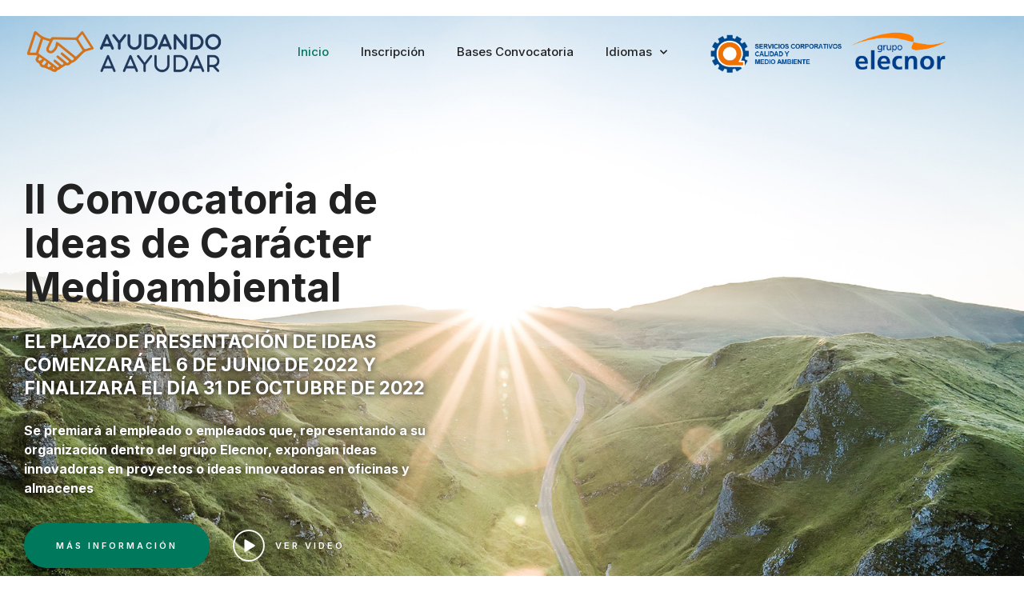

--- FILE ---
content_type: text/html; charset=UTF-8
request_url: https://ayudandoaayudar.elecnor.es/
body_size: 16772
content:
<!doctype html>
<html lang="es">
<head>
	<meta charset="UTF-8">
		<meta name="viewport" content="width=device-width, initial-scale=1">
	<link rel="profile" href="https://gmpg.org/xfn/11">
	<title>Ayudando a Ayudar | Elecnor &#8211; II Convocatoria de ayudas de carácter medioambiental Elecnor</title>
<meta name='robots' content='max-image-preview:large' />
<link rel='dns-prefetch' href='//s.w.org' />
<link rel="alternate" type="application/rss+xml" title="Ayudando a Ayudar | Elecnor &raquo; Feed" href="https://ayudandoaayudar.elecnor.es/feed/" />
<link rel="alternate" type="application/rss+xml" title="Ayudando a Ayudar | Elecnor &raquo; Feed de los comentarios" href="https://ayudandoaayudar.elecnor.es/comments/feed/" />
<script type="text/javascript">
window._wpemojiSettings = {"baseUrl":"https:\/\/s.w.org\/images\/core\/emoji\/14.0.0\/72x72\/","ext":".png","svgUrl":"https:\/\/s.w.org\/images\/core\/emoji\/14.0.0\/svg\/","svgExt":".svg","source":{"concatemoji":"https:\/\/ayudandoaayudar.elecnor.es\/wp-includes\/js\/wp-emoji-release.min.js?ver=6.0.11"}};
/*! This file is auto-generated */
!function(e,a,t){var n,r,o,i=a.createElement("canvas"),p=i.getContext&&i.getContext("2d");function s(e,t){var a=String.fromCharCode,e=(p.clearRect(0,0,i.width,i.height),p.fillText(a.apply(this,e),0,0),i.toDataURL());return p.clearRect(0,0,i.width,i.height),p.fillText(a.apply(this,t),0,0),e===i.toDataURL()}function c(e){var t=a.createElement("script");t.src=e,t.defer=t.type="text/javascript",a.getElementsByTagName("head")[0].appendChild(t)}for(o=Array("flag","emoji"),t.supports={everything:!0,everythingExceptFlag:!0},r=0;r<o.length;r++)t.supports[o[r]]=function(e){if(!p||!p.fillText)return!1;switch(p.textBaseline="top",p.font="600 32px Arial",e){case"flag":return s([127987,65039,8205,9895,65039],[127987,65039,8203,9895,65039])?!1:!s([55356,56826,55356,56819],[55356,56826,8203,55356,56819])&&!s([55356,57332,56128,56423,56128,56418,56128,56421,56128,56430,56128,56423,56128,56447],[55356,57332,8203,56128,56423,8203,56128,56418,8203,56128,56421,8203,56128,56430,8203,56128,56423,8203,56128,56447]);case"emoji":return!s([129777,127995,8205,129778,127999],[129777,127995,8203,129778,127999])}return!1}(o[r]),t.supports.everything=t.supports.everything&&t.supports[o[r]],"flag"!==o[r]&&(t.supports.everythingExceptFlag=t.supports.everythingExceptFlag&&t.supports[o[r]]);t.supports.everythingExceptFlag=t.supports.everythingExceptFlag&&!t.supports.flag,t.DOMReady=!1,t.readyCallback=function(){t.DOMReady=!0},t.supports.everything||(n=function(){t.readyCallback()},a.addEventListener?(a.addEventListener("DOMContentLoaded",n,!1),e.addEventListener("load",n,!1)):(e.attachEvent("onload",n),a.attachEvent("onreadystatechange",function(){"complete"===a.readyState&&t.readyCallback()})),(e=t.source||{}).concatemoji?c(e.concatemoji):e.wpemoji&&e.twemoji&&(c(e.twemoji),c(e.wpemoji)))}(window,document,window._wpemojiSettings);
</script>
<style type="text/css">
img.wp-smiley,
img.emoji {
	display: inline !important;
	border: none !important;
	box-shadow: none !important;
	height: 1em !important;
	width: 1em !important;
	margin: 0 0.07em !important;
	vertical-align: -0.1em !important;
	background: none !important;
	padding: 0 !important;
}
</style>
	<link rel='stylesheet' id='sina-morphing-anim-css'  href='https://ayudandoaayudar.elecnor.es/wp-content/plugins/dethemekit-for-elementor/includes/ext/sina/assets/css/sina-morphing.min.css?ver=2.0.2' type='text/css' media='all' />
<link rel='stylesheet' id='de-scroll-animation-css-css'  href='https://ayudandoaayudar.elecnor.es/wp-content/plugins/dethemekit-for-elementor/includes/ext/sina/assets/css/de-scroll-animation.css?ver=2.0.2' type='text/css' media='all' />
<link rel='stylesheet' id='de-reveal-animation-css-css'  href='https://ayudandoaayudar.elecnor.es/wp-content/plugins/dethemekit-for-elementor/includes/ext/sina/assets/css/de-reveal-animation.css?ver=2.0.2' type='text/css' media='all' />
<link rel='stylesheet' id='de-curtain-animation-revealer-css'  href='https://ayudandoaayudar.elecnor.es/wp-content/plugins/dethemekit-for-elementor/includes/ext/sina/assets/css/revealer.css?ver=2.0.2' type='text/css' media='all' />
<link rel='stylesheet' id='de-reveal-curtain-animation-css-css'  href='https://ayudandoaayudar.elecnor.es/wp-content/plugins/dethemekit-for-elementor/includes/ext/sina/assets/css/de-reveal-curtain-animation.css?ver=2.0.2' type='text/css' media='all' />
<link rel='stylesheet' id='de-reveal-letter-decolines-css-css'  href='https://ayudandoaayudar.elecnor.es/wp-content/plugins/dethemekit-for-elementor/includes/ext/sina/assets/css/letter/decolines.css?ver=2.0.2' type='text/css' media='all' />
<link rel='stylesheet' id='de-reveal-letter-normalize-css-css'  href='https://ayudandoaayudar.elecnor.es/wp-content/plugins/dethemekit-for-elementor/includes/ext/sina/assets/css/letter/normalize.css?ver=2.0.2' type='text/css' media='all' />
<link rel='stylesheet' id='de-reveal-letter-lettereffect-css-css'  href='https://ayudandoaayudar.elecnor.es/wp-content/plugins/dethemekit-for-elementor/includes/ext/sina/assets/css/letter/lettereffect.css?ver=2.0.2' type='text/css' media='all' />
<link rel='stylesheet' id='de-reveal-letter-pater-css-css'  href='https://ayudandoaayudar.elecnor.es/wp-content/plugins/dethemekit-for-elementor/includes/ext/sina/assets/css/letter/pater.css?ver=2.0.2' type='text/css' media='all' />
<link rel='stylesheet' id='de-staggering-animate-css'  href='https://ayudandoaayudar.elecnor.es/wp-content/plugins/dethemekit-for-elementor/includes/ext/sina/assets/css/de_staggering/animate.css?ver=2.0.2' type='text/css' media='all' />
<link rel='stylesheet' id='de-staggering-css-css'  href='https://ayudandoaayudar.elecnor.es/wp-content/plugins/dethemekit-for-elementor/includes/ext/sina/assets/css/de_staggering/de-staggering.css?ver=2.0.2' type='text/css' media='all' />
<link rel='stylesheet' id='wp-block-library-css'  href='https://ayudandoaayudar.elecnor.es/wp-includes/css/dist/block-library/style.min.css?ver=6.0.11' type='text/css' media='all' />
<style id='global-styles-inline-css' type='text/css'>
body{--wp--preset--color--black: #000000;--wp--preset--color--cyan-bluish-gray: #abb8c3;--wp--preset--color--white: #ffffff;--wp--preset--color--pale-pink: #f78da7;--wp--preset--color--vivid-red: #cf2e2e;--wp--preset--color--luminous-vivid-orange: #ff6900;--wp--preset--color--luminous-vivid-amber: #fcb900;--wp--preset--color--light-green-cyan: #7bdcb5;--wp--preset--color--vivid-green-cyan: #00d084;--wp--preset--color--pale-cyan-blue: #8ed1fc;--wp--preset--color--vivid-cyan-blue: #0693e3;--wp--preset--color--vivid-purple: #9b51e0;--wp--preset--gradient--vivid-cyan-blue-to-vivid-purple: linear-gradient(135deg,rgba(6,147,227,1) 0%,rgb(155,81,224) 100%);--wp--preset--gradient--light-green-cyan-to-vivid-green-cyan: linear-gradient(135deg,rgb(122,220,180) 0%,rgb(0,208,130) 100%);--wp--preset--gradient--luminous-vivid-amber-to-luminous-vivid-orange: linear-gradient(135deg,rgba(252,185,0,1) 0%,rgba(255,105,0,1) 100%);--wp--preset--gradient--luminous-vivid-orange-to-vivid-red: linear-gradient(135deg,rgba(255,105,0,1) 0%,rgb(207,46,46) 100%);--wp--preset--gradient--very-light-gray-to-cyan-bluish-gray: linear-gradient(135deg,rgb(238,238,238) 0%,rgb(169,184,195) 100%);--wp--preset--gradient--cool-to-warm-spectrum: linear-gradient(135deg,rgb(74,234,220) 0%,rgb(151,120,209) 20%,rgb(207,42,186) 40%,rgb(238,44,130) 60%,rgb(251,105,98) 80%,rgb(254,248,76) 100%);--wp--preset--gradient--blush-light-purple: linear-gradient(135deg,rgb(255,206,236) 0%,rgb(152,150,240) 100%);--wp--preset--gradient--blush-bordeaux: linear-gradient(135deg,rgb(254,205,165) 0%,rgb(254,45,45) 50%,rgb(107,0,62) 100%);--wp--preset--gradient--luminous-dusk: linear-gradient(135deg,rgb(255,203,112) 0%,rgb(199,81,192) 50%,rgb(65,88,208) 100%);--wp--preset--gradient--pale-ocean: linear-gradient(135deg,rgb(255,245,203) 0%,rgb(182,227,212) 50%,rgb(51,167,181) 100%);--wp--preset--gradient--electric-grass: linear-gradient(135deg,rgb(202,248,128) 0%,rgb(113,206,126) 100%);--wp--preset--gradient--midnight: linear-gradient(135deg,rgb(2,3,129) 0%,rgb(40,116,252) 100%);--wp--preset--duotone--dark-grayscale: url('#wp-duotone-dark-grayscale');--wp--preset--duotone--grayscale: url('#wp-duotone-grayscale');--wp--preset--duotone--purple-yellow: url('#wp-duotone-purple-yellow');--wp--preset--duotone--blue-red: url('#wp-duotone-blue-red');--wp--preset--duotone--midnight: url('#wp-duotone-midnight');--wp--preset--duotone--magenta-yellow: url('#wp-duotone-magenta-yellow');--wp--preset--duotone--purple-green: url('#wp-duotone-purple-green');--wp--preset--duotone--blue-orange: url('#wp-duotone-blue-orange');--wp--preset--font-size--small: 13px;--wp--preset--font-size--medium: 20px;--wp--preset--font-size--large: 36px;--wp--preset--font-size--x-large: 42px;}.has-black-color{color: var(--wp--preset--color--black) !important;}.has-cyan-bluish-gray-color{color: var(--wp--preset--color--cyan-bluish-gray) !important;}.has-white-color{color: var(--wp--preset--color--white) !important;}.has-pale-pink-color{color: var(--wp--preset--color--pale-pink) !important;}.has-vivid-red-color{color: var(--wp--preset--color--vivid-red) !important;}.has-luminous-vivid-orange-color{color: var(--wp--preset--color--luminous-vivid-orange) !important;}.has-luminous-vivid-amber-color{color: var(--wp--preset--color--luminous-vivid-amber) !important;}.has-light-green-cyan-color{color: var(--wp--preset--color--light-green-cyan) !important;}.has-vivid-green-cyan-color{color: var(--wp--preset--color--vivid-green-cyan) !important;}.has-pale-cyan-blue-color{color: var(--wp--preset--color--pale-cyan-blue) !important;}.has-vivid-cyan-blue-color{color: var(--wp--preset--color--vivid-cyan-blue) !important;}.has-vivid-purple-color{color: var(--wp--preset--color--vivid-purple) !important;}.has-black-background-color{background-color: var(--wp--preset--color--black) !important;}.has-cyan-bluish-gray-background-color{background-color: var(--wp--preset--color--cyan-bluish-gray) !important;}.has-white-background-color{background-color: var(--wp--preset--color--white) !important;}.has-pale-pink-background-color{background-color: var(--wp--preset--color--pale-pink) !important;}.has-vivid-red-background-color{background-color: var(--wp--preset--color--vivid-red) !important;}.has-luminous-vivid-orange-background-color{background-color: var(--wp--preset--color--luminous-vivid-orange) !important;}.has-luminous-vivid-amber-background-color{background-color: var(--wp--preset--color--luminous-vivid-amber) !important;}.has-light-green-cyan-background-color{background-color: var(--wp--preset--color--light-green-cyan) !important;}.has-vivid-green-cyan-background-color{background-color: var(--wp--preset--color--vivid-green-cyan) !important;}.has-pale-cyan-blue-background-color{background-color: var(--wp--preset--color--pale-cyan-blue) !important;}.has-vivid-cyan-blue-background-color{background-color: var(--wp--preset--color--vivid-cyan-blue) !important;}.has-vivid-purple-background-color{background-color: var(--wp--preset--color--vivid-purple) !important;}.has-black-border-color{border-color: var(--wp--preset--color--black) !important;}.has-cyan-bluish-gray-border-color{border-color: var(--wp--preset--color--cyan-bluish-gray) !important;}.has-white-border-color{border-color: var(--wp--preset--color--white) !important;}.has-pale-pink-border-color{border-color: var(--wp--preset--color--pale-pink) !important;}.has-vivid-red-border-color{border-color: var(--wp--preset--color--vivid-red) !important;}.has-luminous-vivid-orange-border-color{border-color: var(--wp--preset--color--luminous-vivid-orange) !important;}.has-luminous-vivid-amber-border-color{border-color: var(--wp--preset--color--luminous-vivid-amber) !important;}.has-light-green-cyan-border-color{border-color: var(--wp--preset--color--light-green-cyan) !important;}.has-vivid-green-cyan-border-color{border-color: var(--wp--preset--color--vivid-green-cyan) !important;}.has-pale-cyan-blue-border-color{border-color: var(--wp--preset--color--pale-cyan-blue) !important;}.has-vivid-cyan-blue-border-color{border-color: var(--wp--preset--color--vivid-cyan-blue) !important;}.has-vivid-purple-border-color{border-color: var(--wp--preset--color--vivid-purple) !important;}.has-vivid-cyan-blue-to-vivid-purple-gradient-background{background: var(--wp--preset--gradient--vivid-cyan-blue-to-vivid-purple) !important;}.has-light-green-cyan-to-vivid-green-cyan-gradient-background{background: var(--wp--preset--gradient--light-green-cyan-to-vivid-green-cyan) !important;}.has-luminous-vivid-amber-to-luminous-vivid-orange-gradient-background{background: var(--wp--preset--gradient--luminous-vivid-amber-to-luminous-vivid-orange) !important;}.has-luminous-vivid-orange-to-vivid-red-gradient-background{background: var(--wp--preset--gradient--luminous-vivid-orange-to-vivid-red) !important;}.has-very-light-gray-to-cyan-bluish-gray-gradient-background{background: var(--wp--preset--gradient--very-light-gray-to-cyan-bluish-gray) !important;}.has-cool-to-warm-spectrum-gradient-background{background: var(--wp--preset--gradient--cool-to-warm-spectrum) !important;}.has-blush-light-purple-gradient-background{background: var(--wp--preset--gradient--blush-light-purple) !important;}.has-blush-bordeaux-gradient-background{background: var(--wp--preset--gradient--blush-bordeaux) !important;}.has-luminous-dusk-gradient-background{background: var(--wp--preset--gradient--luminous-dusk) !important;}.has-pale-ocean-gradient-background{background: var(--wp--preset--gradient--pale-ocean) !important;}.has-electric-grass-gradient-background{background: var(--wp--preset--gradient--electric-grass) !important;}.has-midnight-gradient-background{background: var(--wp--preset--gradient--midnight) !important;}.has-small-font-size{font-size: var(--wp--preset--font-size--small) !important;}.has-medium-font-size{font-size: var(--wp--preset--font-size--medium) !important;}.has-large-font-size{font-size: var(--wp--preset--font-size--large) !important;}.has-x-large-font-size{font-size: var(--wp--preset--font-size--x-large) !important;}
</style>
<link rel='stylesheet' id='contact-form-7-css'  href='https://ayudandoaayudar.elecnor.es/wp-content/plugins/contact-form-7/includes/css/styles.css?ver=5.6.3' type='text/css' media='all' />
<link rel='stylesheet' id='hello-elementor-css'  href='https://ayudandoaayudar.elecnor.es/wp-content/themes/hello-elementor/style.min.css?ver=2.5.0' type='text/css' media='all' />
<link rel='stylesheet' id='hello-elementor-theme-style-css'  href='https://ayudandoaayudar.elecnor.es/wp-content/themes/hello-elementor/theme.min.css?ver=2.5.0' type='text/css' media='all' />
<link rel='stylesheet' id='font-awesome-css'  href='https://ayudandoaayudar.elecnor.es/wp-content/plugins/elementor/assets/lib/font-awesome/css/font-awesome.min.css?ver=4.7.0' type='text/css' media='all' />
<link rel='stylesheet' id='simple-line-icons-wl-css'  href='https://ayudandoaayudar.elecnor.es/wp-content/plugins/dethemekit-for-elementor/assets/css/simple-line-icons.css?ver=2.0.2' type='text/css' media='all' />
<link rel='stylesheet' id='htflexboxgrid-css'  href='https://ayudandoaayudar.elecnor.es/wp-content/plugins/dethemekit-for-elementor/assets/css/htflexboxgrid.css?ver=2.0.2' type='text/css' media='all' />
<link rel='stylesheet' id='slick-css'  href='https://ayudandoaayudar.elecnor.es/wp-content/plugins/dethemekit-for-elementor/assets/css/slick.css?ver=2.0.2' type='text/css' media='all' />
<link rel='stylesheet' id='dethemekit-widgets-css'  href='https://ayudandoaayudar.elecnor.es/wp-content/plugins/dethemekit-for-elementor/assets/css/dethemekit-widgets.css?ver=2.0.2' type='text/css' media='all' />
<style id='dethemekit-widgets-inline-css' type='text/css'>
.woocommerce #respond input#submit.alt, .woocommerce a.button.alt, .woocommerce button.button.alt, .woocommerce input.button.alt,.woocommerce #respond input#submit.alt:hover, .woocommerce a.button.alt:hover, .woocommerce button.button.alt:hover, .woocommerce input.button.alt:hover,.woocommerce a.button,.woocommerce a.button:hover,.woocommerce button.button,.woocommerce button.button:hover,.woocommerce a.remove:hover,.woocommerce a.button.wc-backward,.woocommerce a.button.wc-backward:hover{background-color:}.woocommerce #respond input#submit.alt, .woocommerce a.button.alt, .woocommerce button.button.alt, .woocommerce input.button.alt,.woocommerce #respond input#submit.alt:hover, .woocommerce a.button.alt:hover, .woocommerce button.button.alt:hover, .woocommerce input.button.alt:hover,.woocommerce a.button,.woocommerce a.button:hover,.woocommerce button.button,.woocommerce button.button:hover, .woocommerce a.button.wc-backward,.woocommerce button.button:disabled, .woocommerce button.button:disabled[disabled],.woocommerce .cart-collaterals .cart_totals .wc-proceed-to-checkout a.wc-forward{color:}.woocommerce a.remove{color: !important}.woocommerce .woocommerce-cart-form a.button, .woocommerce .woocommerce-cart-form button.button[type="submit"], .woocommerce .cart-collaterals a.checkout-button, .woocommerce .return-to-shop a.button.wc-backward{border:1px  }.woocommerce-info,.woocommerce-message,.woocommerce-error{border-top-color:}.woocommerce-info::before,.woocommerce-message::before,.woocommerce-error::before{color: !important}{color:#F9F7F5 !important}{color:#F9F7F5 !important}{color:#F9F7F5 !important}{color:#F9F7F5 !important}h1, h2, h3, h4, h5, h6{color:}body, a{color:}
</style>
<link rel='stylesheet' id='dethemekit-de-carousel-css'  href='https://ayudandoaayudar.elecnor.es/wp-content/plugins/dethemekit-for-elementor/assets/css/dethemekit-de-carousel.css?ver=2.0.2' type='text/css' media='all' />
<link rel='stylesheet' id='elementor-icons-css'  href='https://ayudandoaayudar.elecnor.es/wp-content/plugins/elementor/assets/lib/eicons/css/elementor-icons.min.css?ver=5.16.0' type='text/css' media='all' />
<link rel='stylesheet' id='elementor-frontend-css'  href='https://ayudandoaayudar.elecnor.es/wp-content/plugins/elementor/assets/css/frontend.min.css?ver=3.7.7' type='text/css' media='all' />
<link rel='stylesheet' id='elementor-post-7-css'  href='https://ayudandoaayudar.elecnor.es/wp-content/uploads/elementor/css/post-7.css?ver=1664287826' type='text/css' media='all' />
<link rel='stylesheet' id='elementor-pro-css'  href='https://ayudandoaayudar.elecnor.es/wp-content/plugins/elementor-pro/assets/css/frontend.min.css?ver=3.7.7' type='text/css' media='all' />
<link rel='stylesheet' id='de-sticky-frontend-css'  href='https://ayudandoaayudar.elecnor.es/wp-content/plugins/dethemekit-for-elementor/assets/css/de-sticky-frontend.css?ver=2.0.2' type='text/css' media='all' />
<link rel='stylesheet' id='de-product-display-css'  href='https://ayudandoaayudar.elecnor.es/wp-content/plugins/dethemekit-for-elementor/assets/css/de-product-display.css?ver=2.0.2' type='text/css' media='all' />
<link rel='stylesheet' id='elementor-post-102-css'  href='https://ayudandoaayudar.elecnor.es/wp-content/uploads/elementor/css/post-102.css?ver=1664880976' type='text/css' media='all' />
<link rel='stylesheet' id='elementor-post-12-css'  href='https://ayudandoaayudar.elecnor.es/wp-content/uploads/elementor/css/post-12.css?ver=1664287826' type='text/css' media='all' />
<link rel='stylesheet' id='elementor-post-15-css'  href='https://ayudandoaayudar.elecnor.es/wp-content/uploads/elementor/css/post-15.css?ver=1664287826' type='text/css' media='all' />
<link rel='stylesheet' id='elementor-post-99-css'  href='https://ayudandoaayudar.elecnor.es/wp-content/uploads/elementor/css/post-99.css?ver=1664287826' type='text/css' media='all' />
<link rel='stylesheet' id='elementor-post-61-css'  href='https://ayudandoaayudar.elecnor.es/wp-content/uploads/elementor/css/post-61.css?ver=1664287826' type='text/css' media='all' />
<link rel='stylesheet' id='ecs-styles-css'  href='https://ayudandoaayudar.elecnor.es/wp-content/plugins/dethemekit-for-elementor/assets/css/de_loop/ecs-style.css?ver=2.0.2' type='text/css' media='all' />
<link rel='stylesheet' id='google-fonts-1-css'  href='https://fonts.googleapis.com/css?family=Inter%3A100%2C100italic%2C200%2C200italic%2C300%2C300italic%2C400%2C400italic%2C500%2C500italic%2C600%2C600italic%2C700%2C700italic%2C800%2C800italic%2C900%2C900italic&#038;display=auto&#038;ver=6.0.11' type='text/css' media='all' />
<link rel='stylesheet' id='elementor-icons-dticon-css'  href='https://ayudandoaayudar.elecnor.es/wp-content/plugins/dethemekit-for-elementor/modules/controls/assets/css/dticon.css?ver=5.9.0' type='text/css' media='all' />
<link rel='stylesheet' id='elementor-icons-shared-0-css'  href='https://ayudandoaayudar.elecnor.es/wp-content/plugins/elementor/assets/lib/font-awesome/css/fontawesome.min.css?ver=5.15.3' type='text/css' media='all' />
<link rel='stylesheet' id='elementor-icons-fa-solid-css'  href='https://ayudandoaayudar.elecnor.es/wp-content/plugins/elementor/assets/lib/font-awesome/css/solid.min.css?ver=5.15.3' type='text/css' media='all' />
<link rel='stylesheet' id='elementor-icons-fa-brands-css'  href='https://ayudandoaayudar.elecnor.es/wp-content/plugins/elementor/assets/lib/font-awesome/css/brands.min.css?ver=5.15.3' type='text/css' media='all' />
<script type='text/javascript' src='https://ayudandoaayudar.elecnor.es/wp-content/plugins/dethemekit-for-elementor/assets/js/jquery-1.12.4-wp.js?ver=6.0.11' id='jquery-js'></script>
<script type='text/javascript' src='https://ayudandoaayudar.elecnor.es/wp-content/plugins/dethemekit-for-elementor/assets/js/jquery-migrate-1.4.1-wp.js?ver=6.0.11' id='jquery-migrate-js'></script>
<script type='text/javascript' id='dtk_ajax_load-js-extra'>
/* <![CDATA[ */
var ecs_ajax_params = {"ajaxurl":"https:\/\/ayudandoaayudar.elecnor.es\/wp-admin\/admin-ajax.php","posts":"{\"error\":\"\",\"m\":\"\",\"p\":\"102\",\"post_parent\":\"\",\"subpost\":\"\",\"subpost_id\":\"\",\"attachment\":\"\",\"attachment_id\":0,\"name\":\"\",\"pagename\":\"\",\"page_id\":\"102\",\"second\":\"\",\"minute\":\"\",\"hour\":\"\",\"day\":0,\"monthnum\":0,\"year\":0,\"w\":0,\"category_name\":\"\",\"tag\":\"\",\"cat\":\"\",\"tag_id\":\"\",\"author\":\"\",\"author_name\":\"\",\"feed\":\"\",\"tb\":\"\",\"paged\":0,\"meta_key\":\"\",\"meta_value\":\"\",\"preview\":\"\",\"s\":\"\",\"sentence\":\"\",\"title\":\"\",\"fields\":\"\",\"menu_order\":\"\",\"embed\":\"\",\"category__in\":[],\"category__not_in\":[],\"category__and\":[],\"post__in\":[],\"post__not_in\":[],\"post_name__in\":[],\"tag__in\":[],\"tag__not_in\":[],\"tag__and\":[],\"tag_slug__in\":[],\"tag_slug__and\":[],\"post_parent__in\":[],\"post_parent__not_in\":[],\"author__in\":[],\"author__not_in\":[],\"ignore_sticky_posts\":false,\"suppress_filters\":false,\"cache_results\":true,\"update_post_term_cache\":true,\"lazy_load_term_meta\":true,\"update_post_meta_cache\":true,\"post_type\":\"\",\"posts_per_page\":10,\"nopaging\":false,\"comments_per_page\":\"50\",\"no_found_rows\":false,\"order\":\"DESC\"}"};
/* ]]> */
</script>
<script type='text/javascript' src='https://ayudandoaayudar.elecnor.es/wp-content/plugins/dethemekit-for-elementor/assets/js/de_loop/ecs_ajax_pagination.js?ver=2.0.2' id='dtk_ajax_load-js'></script>
<script type='text/javascript' src='https://ayudandoaayudar.elecnor.es/wp-content/plugins/dethemekit-for-elementor/assets/js/de_loop/ecs.js?ver=2.0.2' id='ecs-script-js'></script>
<link rel="https://api.w.org/" href="https://ayudandoaayudar.elecnor.es/wp-json/" /><link rel="alternate" type="application/json" href="https://ayudandoaayudar.elecnor.es/wp-json/wp/v2/pages/102" /><link rel="EditURI" type="application/rsd+xml" title="RSD" href="https://ayudandoaayudar.elecnor.es/xmlrpc.php?rsd" />
<link rel="wlwmanifest" type="application/wlwmanifest+xml" href="https://ayudandoaayudar.elecnor.es/wp-includes/wlwmanifest.xml" /> 
<meta name="generator" content="WordPress 6.0.11" />
<link rel="canonical" href="https://ayudandoaayudar.elecnor.es/" />
<link rel='shortlink' href='https://ayudandoaayudar.elecnor.es/' />
<link rel="alternate" type="application/json+oembed" href="https://ayudandoaayudar.elecnor.es/wp-json/oembed/1.0/embed?url=https%3A%2F%2Fayudandoaayudar.elecnor.es%2F" />
<link rel="alternate" type="text/xml+oembed" href="https://ayudandoaayudar.elecnor.es/wp-json/oembed/1.0/embed?url=https%3A%2F%2Fayudandoaayudar.elecnor.es%2F&#038;format=xml" />
<!-- Global site tag (gtag.js) - Google Analytics -->
<script async src="https://www.googletagmanager.com/gtag/js?id=G-RV5NEK03V1"></script>
<script>
  window.dataLayer = window.dataLayer || [];
  function gtag(){dataLayer.push(arguments);}
  gtag('js', new Date());

  gtag('config', 'G-RV5NEK03V1');
</script>
<link rel="icon" href="https://ayudandoaayudar.elecnor.es/wp-content/uploads/2021/05/favicon.ico" sizes="32x32" />
<link rel="icon" href="https://ayudandoaayudar.elecnor.es/wp-content/uploads/2021/05/favicon.ico" sizes="192x192" />
<link rel="apple-touch-icon" href="https://ayudandoaayudar.elecnor.es/wp-content/uploads/2021/05/favicon.ico" />
<meta name="msapplication-TileImage" content="https://ayudandoaayudar.elecnor.es/wp-content/uploads/2021/05/favicon.ico" />
</head>
<body class="home page-template page-template-elementor_header_footer page page-id-102 wp-custom-logo elementor-default elementor-template-full-width elementor-kit-7 elementor-page elementor-page-102">

<svg xmlns="http://www.w3.org/2000/svg" viewBox="0 0 0 0" width="0" height="0" focusable="false" role="none" style="visibility: hidden; position: absolute; left: -9999px; overflow: hidden;" ><defs><filter id="wp-duotone-dark-grayscale"><feColorMatrix color-interpolation-filters="sRGB" type="matrix" values=" .299 .587 .114 0 0 .299 .587 .114 0 0 .299 .587 .114 0 0 .299 .587 .114 0 0 " /><feComponentTransfer color-interpolation-filters="sRGB" ><feFuncR type="table" tableValues="0 0.49803921568627" /><feFuncG type="table" tableValues="0 0.49803921568627" /><feFuncB type="table" tableValues="0 0.49803921568627" /><feFuncA type="table" tableValues="1 1" /></feComponentTransfer><feComposite in2="SourceGraphic" operator="in" /></filter></defs></svg><svg xmlns="http://www.w3.org/2000/svg" viewBox="0 0 0 0" width="0" height="0" focusable="false" role="none" style="visibility: hidden; position: absolute; left: -9999px; overflow: hidden;" ><defs><filter id="wp-duotone-grayscale"><feColorMatrix color-interpolation-filters="sRGB" type="matrix" values=" .299 .587 .114 0 0 .299 .587 .114 0 0 .299 .587 .114 0 0 .299 .587 .114 0 0 " /><feComponentTransfer color-interpolation-filters="sRGB" ><feFuncR type="table" tableValues="0 1" /><feFuncG type="table" tableValues="0 1" /><feFuncB type="table" tableValues="0 1" /><feFuncA type="table" tableValues="1 1" /></feComponentTransfer><feComposite in2="SourceGraphic" operator="in" /></filter></defs></svg><svg xmlns="http://www.w3.org/2000/svg" viewBox="0 0 0 0" width="0" height="0" focusable="false" role="none" style="visibility: hidden; position: absolute; left: -9999px; overflow: hidden;" ><defs><filter id="wp-duotone-purple-yellow"><feColorMatrix color-interpolation-filters="sRGB" type="matrix" values=" .299 .587 .114 0 0 .299 .587 .114 0 0 .299 .587 .114 0 0 .299 .587 .114 0 0 " /><feComponentTransfer color-interpolation-filters="sRGB" ><feFuncR type="table" tableValues="0.54901960784314 0.98823529411765" /><feFuncG type="table" tableValues="0 1" /><feFuncB type="table" tableValues="0.71764705882353 0.25490196078431" /><feFuncA type="table" tableValues="1 1" /></feComponentTransfer><feComposite in2="SourceGraphic" operator="in" /></filter></defs></svg><svg xmlns="http://www.w3.org/2000/svg" viewBox="0 0 0 0" width="0" height="0" focusable="false" role="none" style="visibility: hidden; position: absolute; left: -9999px; overflow: hidden;" ><defs><filter id="wp-duotone-blue-red"><feColorMatrix color-interpolation-filters="sRGB" type="matrix" values=" .299 .587 .114 0 0 .299 .587 .114 0 0 .299 .587 .114 0 0 .299 .587 .114 0 0 " /><feComponentTransfer color-interpolation-filters="sRGB" ><feFuncR type="table" tableValues="0 1" /><feFuncG type="table" tableValues="0 0.27843137254902" /><feFuncB type="table" tableValues="0.5921568627451 0.27843137254902" /><feFuncA type="table" tableValues="1 1" /></feComponentTransfer><feComposite in2="SourceGraphic" operator="in" /></filter></defs></svg><svg xmlns="http://www.w3.org/2000/svg" viewBox="0 0 0 0" width="0" height="0" focusable="false" role="none" style="visibility: hidden; position: absolute; left: -9999px; overflow: hidden;" ><defs><filter id="wp-duotone-midnight"><feColorMatrix color-interpolation-filters="sRGB" type="matrix" values=" .299 .587 .114 0 0 .299 .587 .114 0 0 .299 .587 .114 0 0 .299 .587 .114 0 0 " /><feComponentTransfer color-interpolation-filters="sRGB" ><feFuncR type="table" tableValues="0 0" /><feFuncG type="table" tableValues="0 0.64705882352941" /><feFuncB type="table" tableValues="0 1" /><feFuncA type="table" tableValues="1 1" /></feComponentTransfer><feComposite in2="SourceGraphic" operator="in" /></filter></defs></svg><svg xmlns="http://www.w3.org/2000/svg" viewBox="0 0 0 0" width="0" height="0" focusable="false" role="none" style="visibility: hidden; position: absolute; left: -9999px; overflow: hidden;" ><defs><filter id="wp-duotone-magenta-yellow"><feColorMatrix color-interpolation-filters="sRGB" type="matrix" values=" .299 .587 .114 0 0 .299 .587 .114 0 0 .299 .587 .114 0 0 .299 .587 .114 0 0 " /><feComponentTransfer color-interpolation-filters="sRGB" ><feFuncR type="table" tableValues="0.78039215686275 1" /><feFuncG type="table" tableValues="0 0.94901960784314" /><feFuncB type="table" tableValues="0.35294117647059 0.47058823529412" /><feFuncA type="table" tableValues="1 1" /></feComponentTransfer><feComposite in2="SourceGraphic" operator="in" /></filter></defs></svg><svg xmlns="http://www.w3.org/2000/svg" viewBox="0 0 0 0" width="0" height="0" focusable="false" role="none" style="visibility: hidden; position: absolute; left: -9999px; overflow: hidden;" ><defs><filter id="wp-duotone-purple-green"><feColorMatrix color-interpolation-filters="sRGB" type="matrix" values=" .299 .587 .114 0 0 .299 .587 .114 0 0 .299 .587 .114 0 0 .299 .587 .114 0 0 " /><feComponentTransfer color-interpolation-filters="sRGB" ><feFuncR type="table" tableValues="0.65098039215686 0.40392156862745" /><feFuncG type="table" tableValues="0 1" /><feFuncB type="table" tableValues="0.44705882352941 0.4" /><feFuncA type="table" tableValues="1 1" /></feComponentTransfer><feComposite in2="SourceGraphic" operator="in" /></filter></defs></svg><svg xmlns="http://www.w3.org/2000/svg" viewBox="0 0 0 0" width="0" height="0" focusable="false" role="none" style="visibility: hidden; position: absolute; left: -9999px; overflow: hidden;" ><defs><filter id="wp-duotone-blue-orange"><feColorMatrix color-interpolation-filters="sRGB" type="matrix" values=" .299 .587 .114 0 0 .299 .587 .114 0 0 .299 .587 .114 0 0 .299 .587 .114 0 0 " /><feComponentTransfer color-interpolation-filters="sRGB" ><feFuncR type="table" tableValues="0.098039215686275 1" /><feFuncG type="table" tableValues="0 0.66274509803922" /><feFuncB type="table" tableValues="0.84705882352941 0.41960784313725" /><feFuncA type="table" tableValues="1 1" /></feComponentTransfer><feComposite in2="SourceGraphic" operator="in" /></filter></defs></svg>		<div data-elementor-type="header" data-elementor-id="12" class="elementor elementor-12 elementor-location-header">
								<section class="elementor-section elementor-top-section elementor-element elementor-element-596f594f elementor-section-boxed elementor-section-height-default elementor-section-height-default" data-id="596f594f" data-element_type="section" data-settings="{&quot;de_sticky_section_sticky&quot;:&quot;yes&quot;,&quot;de_sticky_section_sticky_visibility&quot;:[&quot;desktop&quot;,&quot;tablet&quot;,&quot;mobile&quot;]}">
						<div class="elementor-container elementor-column-gap-wider">
					<div class="elementor-column elementor-col-100 elementor-top-column elementor-element elementor-element-79504722" data-id="79504722" data-element_type="column">
			<div class="elementor-widget-wrap elementor-element-populated">
								<div class="elementor-element elementor-element-63dccd6b elementor-widget__width-auto elementor-widget-tablet__width-initial elementor-widget-mobile__width-initial de_scroll_animation_no elementor-widget elementor-widget-image" data-id="63dccd6b" data-element_type="widget" data-widget_type="image.default">
				<div class="elementor-widget-container">
																<a href="https://ayudandoaayudar.elecnor.es/">
							<img src="https://ayudandoaayudar.elecnor.es/wp-content/uploads/elementor/thumbs/aaa-elecnor-logo-p7xov157c7a0rcybpcaav9ktgffp3ygrt9btcf1ukg.png" title="aaa-elecnor-logo" alt="aaa-elecnor-logo" />								</a>
															</div>
				</div>
				<div class="elementor-element elementor-element-2398d375 elementor-nav-menu__align-left elementor-widget__width-auto elementor-nav-menu--stretch elementor-widget-tablet__width-initial elementor-nav-menu--dropdown-tablet elementor-nav-menu__text-align-aside elementor-nav-menu--toggle elementor-nav-menu--burger de_scroll_animation_no elementor-widget elementor-widget-nav-menu" data-id="2398d375" data-element_type="widget" data-settings="{&quot;full_width&quot;:&quot;stretch&quot;,&quot;submenu_icon&quot;:{&quot;value&quot;:&quot;&lt;i class=\&quot;fas fa-chevron-down\&quot;&gt;&lt;\/i&gt;&quot;,&quot;library&quot;:&quot;fa-solid&quot;},&quot;layout&quot;:&quot;horizontal&quot;,&quot;toggle&quot;:&quot;burger&quot;}" data-widget_type="nav-menu.default">
				<div class="elementor-widget-container">
						<nav migration_allowed="1" migrated="0" role="navigation" class="elementor-nav-menu--main elementor-nav-menu__container elementor-nav-menu--layout-horizontal e--pointer-none">
				<ul id="menu-1-2398d375" class="elementor-nav-menu"><li class="menu-item menu-item-type-post_type menu-item-object-page menu-item-home current-menu-item page_item page-item-102 current_page_item menu-item-118"><a href="https://ayudandoaayudar.elecnor.es/" aria-current="page" class="elementor-item elementor-item-active">Inicio</a></li>
<li class="menu-item menu-item-type-custom menu-item-object-custom current-menu-item current_page_item menu-item-home menu-item-205"><a href="https://ayudandoaayudar.elecnor.es/#register" aria-current="page" class="elementor-item elementor-item-anchor">Inscripción</a></li>
<li class="menu-item menu-item-type-post_type menu-item-object-page menu-item-212"><a href="https://ayudandoaayudar.elecnor.es/bases-convocatoria/" class="elementor-item">Bases Convocatoria</a></li>
<li class="menu-item menu-item-type-custom menu-item-object-custom menu-item-has-children menu-item-282"><a href="#" class="elementor-item elementor-item-anchor">Idiomas</a>
<ul class="sub-menu elementor-nav-menu--dropdown">
	<li class="menu-item menu-item-type-custom menu-item-object-custom menu-item-283"><a href="https://ayudandoaayudar.elecnor.es/en/" class="elementor-sub-item">English</a></li>
	<li class="menu-item menu-item-type-custom menu-item-object-custom menu-item-284"><a href="https://ayudandoaayudar.elecnor.es/pt/" class="elementor-sub-item">Portugués</a></li>
</ul>
</li>
</ul>			</nav>
					<div class="elementor-menu-toggle" role="button" tabindex="0" aria-label="Menu Toggle" aria-expanded="false">
			<i aria-hidden="true" role="presentation" class="elementor-menu-toggle__icon--open eicon-menu-bar"></i><i aria-hidden="true" role="presentation" class="elementor-menu-toggle__icon--close eicon-close"></i>			<span class="elementor-screen-only">Menu</span>
		</div>
			<nav class="elementor-nav-menu--dropdown elementor-nav-menu__container" role="navigation" aria-hidden="true">
				<ul id="menu-2-2398d375" class="elementor-nav-menu"><li class="menu-item menu-item-type-post_type menu-item-object-page menu-item-home current-menu-item page_item page-item-102 current_page_item menu-item-118"><a href="https://ayudandoaayudar.elecnor.es/" aria-current="page" class="elementor-item elementor-item-active" tabindex="-1">Inicio</a></li>
<li class="menu-item menu-item-type-custom menu-item-object-custom current-menu-item current_page_item menu-item-home menu-item-205"><a href="https://ayudandoaayudar.elecnor.es/#register" aria-current="page" class="elementor-item elementor-item-anchor" tabindex="-1">Inscripción</a></li>
<li class="menu-item menu-item-type-post_type menu-item-object-page menu-item-212"><a href="https://ayudandoaayudar.elecnor.es/bases-convocatoria/" class="elementor-item" tabindex="-1">Bases Convocatoria</a></li>
<li class="menu-item menu-item-type-custom menu-item-object-custom menu-item-has-children menu-item-282"><a href="#" class="elementor-item elementor-item-anchor" tabindex="-1">Idiomas</a>
<ul class="sub-menu elementor-nav-menu--dropdown">
	<li class="menu-item menu-item-type-custom menu-item-object-custom menu-item-283"><a href="https://ayudandoaayudar.elecnor.es/en/" class="elementor-sub-item" tabindex="-1">English</a></li>
	<li class="menu-item menu-item-type-custom menu-item-object-custom menu-item-284"><a href="https://ayudandoaayudar.elecnor.es/pt/" class="elementor-sub-item" tabindex="-1">Portugués</a></li>
</ul>
</li>
</ul>			</nav>
				</div>
				</div>
				<div class="elementor-element elementor-element-3bd237d elementor-widget__width-auto elementor-widget-tablet__width-initial elementor-widget-mobile__width-initial de_scroll_animation_no elementor-widget elementor-widget-image" data-id="3bd237d" data-element_type="widget" data-widget_type="image.default">
				<div class="elementor-widget-container">
																<a href="https://www.elecnor.es/" target="_blank">
							<img width="800" height="179" src="https://ayudandoaayudar.elecnor.es/wp-content/uploads/2021/05/elecnor-logo-combo2022-ES.png" class="attachment-large size-large" alt="" loading="lazy" srcset="https://ayudandoaayudar.elecnor.es/wp-content/uploads/2021/05/elecnor-logo-combo2022-ES.png 879w, https://ayudandoaayudar.elecnor.es/wp-content/uploads/2021/05/elecnor-logo-combo2022-ES-300x67.png 300w, https://ayudandoaayudar.elecnor.es/wp-content/uploads/2021/05/elecnor-logo-combo2022-ES-768x172.png 768w" sizes="(max-width: 800px) 100vw, 800px" />								</a>
															</div>
				</div>
					</div>
		</div>
							</div>
		</section>
						</div>
				<div data-elementor-type="wp-page" data-elementor-id="102" class="elementor elementor-102">
									<section class="elementor-section elementor-top-section elementor-element elementor-element-370a235b elementor-section-height-min-height elementor-section-content-bottom elementor-reverse-tablet elementor-reverse-mobile elementor-section-boxed elementor-section-height-default elementor-section-items-middle" data-id="370a235b" data-element_type="section" data-settings="{&quot;background_background&quot;:&quot;classic&quot;}">
						<div class="elementor-container elementor-column-gap-wider">
					<div class="elementor-column elementor-col-33 elementor-top-column elementor-element elementor-element-713c5692" data-id="713c5692" data-element_type="column">
			<div class="elementor-widget-wrap elementor-element-populated">
								<div class="elementor-element elementor-element-6918c9d2 de_scroll_animation_no elementor-invisible elementor-widget elementor-widget-heading" data-id="6918c9d2" data-element_type="widget" data-settings="{&quot;_animation&quot;:&quot;fadeIn&quot;,&quot;_animation_delay&quot;:&quot;800&quot;}" data-widget_type="heading.default">
				<div class="elementor-widget-container">
			<h2 class="elementor-heading-title elementor-size-default">II Convocatoria de Ideas de Carácter Medioambiental</h2>		</div>
				</div>
				<div class="elementor-element elementor-element-9a7895c de_scroll_animation_no elementor-invisible elementor-widget elementor-widget-heading" data-id="9a7895c" data-element_type="widget" data-settings="{&quot;_animation&quot;:&quot;fadeIn&quot;,&quot;_animation_delay&quot;:&quot;800&quot;}" data-widget_type="heading.default">
				<div class="elementor-widget-container">
			<h4 class="elementor-heading-title elementor-size-default">EL PLAZO DE PRESENTACIÓN de ideas comenzará el 6 de junio de 2022 y finalizará el día 31 de OCTUBRE de 2022
</h4>		</div>
				</div>
				<div class="elementor-element elementor-element-1c5b791e de_scroll_animation_no elementor-widget elementor-widget-text-editor" data-id="1c5b791e" data-element_type="widget" data-widget_type="text-editor.default">
				<div class="elementor-widget-container">
							<p><b>Se premiará al empleado o empleados que, representando a su organización dentro del grupo </b><b>Elecnor</b><b>, expongan ideas innovadoras en proyectos o ideas innovadoras en oficinas y </b><b>almacenes</b></p>						</div>
				</div>
				<div class="elementor-element elementor-element-693f1c3f elementor-widget__width-auto elementor-mobile-align-center elementor-widget-mobile__width-inherit de_scroll_animation_no elementor-widget elementor-widget-button" data-id="693f1c3f" data-element_type="widget" data-widget_type="button.default">
				<div class="elementor-widget-container">
					<div class="elementor-button-wrapper">
			<a href="#informacion" class="elementor-button-link elementor-button elementor-size-lg" role="button">
						<span class="elementor-button-content-wrapper">
						<span class="elementor-button-text">Más información</span>
		</span>
					</a>
		</div>
				</div>
				</div>
				<div class="elementor-element elementor-element-288c9e80 elementor-position-left elementor-vertical-align-middle elementor-widget__width-auto elementor-widget-mobile__width-inherit elementor-view-default elementor-mobile-position-top de_scroll_animation_no elementor-widget elementor-widget-icon-box" data-id="288c9e80" data-element_type="widget" data-widget_type="icon-box.default">
				<div class="elementor-widget-container">
					<div class="elementor-icon-box-wrapper">
						<div class="elementor-icon-box-icon">
				<a class="elementor-icon elementor-animation-grow" href="#elementor-action%3Aaction%3Dlightbox%26settings%3DeyJ0eXBlIjoidmlkZW8iLCJ2aWRlb1R5cGUiOiJ2aW1lbyIsInVybCI6Imh0dHBzOlwvXC9wbGF5ZXIudmltZW8uY29tXC92aWRlb1wvNzE2MDI0ODUzP2g9NzNkOWUyNzE5NSN0PSJ9">
				<i aria-hidden="true" class="icon dticon-play-circle-outline"></i>				</a>
			</div>
						<div class="elementor-icon-box-content">
				<div class="elementor-icon-box-title">
					<a href="#elementor-action%3Aaction%3Dlightbox%26settings%3DeyJ0eXBlIjoidmlkZW8iLCJ2aWRlb1R5cGUiOiJ2aW1lbyIsInVybCI6Imh0dHBzOlwvXC9wbGF5ZXIudmltZW8uY29tXC92aWRlb1wvNzE2MDI0ODUzP2g9NzNkOWUyNzE5NSN0PSJ9" >
						Ver video					</a>
				</div>
							</div>
		</div>
				</div>
				</div>
					</div>
		</div>
				<div class="elementor-column elementor-col-33 elementor-top-column elementor-element elementor-element-1c4db098" data-id="1c4db098" data-element_type="column">
			<div class="elementor-widget-wrap">
									</div>
		</div>
				<div class="elementor-column elementor-col-33 elementor-top-column elementor-element elementor-element-66d8750b" data-id="66d8750b" data-element_type="column">
			<div class="elementor-widget-wrap">
									</div>
		</div>
							</div>
		</section>
				<section class="elementor-section elementor-top-section elementor-element elementor-element-c9ecaa3 elementor-section-height-min-height elementor-section-boxed elementor-section-height-default elementor-section-items-middle" data-id="c9ecaa3" data-element_type="section" id="register" data-settings="{&quot;background_background&quot;:&quot;classic&quot;}">
							<div class="elementor-background-overlay"></div>
							<div class="elementor-container elementor-column-gap-wider">
					<div class="elementor-column elementor-col-100 elementor-top-column elementor-element elementor-element-3c5c88f2" data-id="3c5c88f2" data-element_type="column">
			<div class="elementor-widget-wrap elementor-element-populated">
								<section class="elementor-section elementor-inner-section elementor-element elementor-element-8d2ecd2 elementor-section-boxed elementor-section-height-default elementor-section-height-default" data-id="8d2ecd2" data-element_type="section">
						<div class="elementor-container elementor-column-gap-default">
					<div class="elementor-column elementor-col-33 elementor-inner-column elementor-element elementor-element-34314d5" data-id="34314d5" data-element_type="column">
			<div class="elementor-widget-wrap">
									</div>
		</div>
				<div class="elementor-column elementor-col-33 elementor-inner-column elementor-element elementor-element-44dff1a2" data-id="44dff1a2" data-element_type="column">
			<div class="elementor-widget-wrap elementor-element-populated">
								<div class="elementor-element elementor-element-6099e7ad de_scroll_animation_no elementor-widget elementor-widget-heading" data-id="6099e7ad" data-element_type="widget" data-widget_type="heading.default">
				<div class="elementor-widget-container">
			<h2 class="elementor-heading-title elementor-size-default">Inscríbete en la<br> II Convocatoria de Ideas de Carácter Medioambiental ELECNOR</h2>		</div>
				</div>
				<div class="elementor-element elementor-element-ed37599 de_scroll_animation_no elementor-invisible elementor-widget elementor-widget-heading" data-id="ed37599" data-element_type="widget" data-settings="{&quot;_animation&quot;:&quot;fadeIn&quot;,&quot;_animation_delay&quot;:&quot;800&quot;}" data-widget_type="heading.default">
				<div class="elementor-widget-container">
			<h4 class="elementor-heading-title elementor-size-default">EL PLAZO DE PRESENTACIÓN de ideas comenzará <br>el 6 de junio de 2022 y<br> finalizará el día 31 de OCTUBRE de 2022
</h4>		</div>
				</div>
					</div>
		</div>
				<div class="elementor-column elementor-col-33 elementor-inner-column elementor-element elementor-element-7cbf3743" data-id="7cbf3743" data-element_type="column">
			<div class="elementor-widget-wrap">
									</div>
		</div>
							</div>
		</section>
				<section class="elementor-section elementor-inner-section elementor-element elementor-element-fe616d9 elementor-section-boxed elementor-section-height-default elementor-section-height-default" data-id="fe616d9" data-element_type="section">
						<div class="elementor-container elementor-column-gap-default">
					<div class="elementor-column elementor-col-16 elementor-inner-column elementor-element elementor-element-2704df0" data-id="2704df0" data-element_type="column">
			<div class="elementor-widget-wrap">
									</div>
		</div>
				<div class="elementor-column elementor-col-66 elementor-inner-column elementor-element elementor-element-202d2df" data-id="202d2df" data-element_type="column" data-settings="{&quot;background_background&quot;:&quot;classic&quot;}">
			<div class="elementor-widget-wrap elementor-element-populated">
								<div class="elementor-element elementor-element-057e659 de_scroll_animation_no elementor-widget elementor-widget-shortcode" data-id="057e659" data-element_type="widget" data-widget_type="shortcode.default">
				<div class="elementor-widget-container">
					<div class="elementor-shortcode"><div role="form" class="wpcf7" id="wpcf7-f354-p102-o1" lang="es-ES" dir="ltr">
<div class="screen-reader-response"><p role="status" aria-live="polite" aria-atomic="true"></p> <ul></ul></div>
<form action="/#wpcf7-f354-p102-o1" method="post" class="wpcf7-form init" enctype="multipart/form-data" novalidate="novalidate" data-status="init">
<div style="display: none;">
<input type="hidden" name="_wpcf7" value="354" />
<input type="hidden" name="_wpcf7_version" value="5.6.3" />
<input type="hidden" name="_wpcf7_locale" value="es_ES" />
<input type="hidden" name="_wpcf7_unit_tag" value="wpcf7-f354-p102-o1" />
<input type="hidden" name="_wpcf7_container_post" value="102" />
<input type="hidden" name="_wpcf7_posted_data_hash" value="" />
</div>
<p><label style="color: white;font-size: 18px;line-height: 38px;font-weight: 800;"> Categoría<br />
<span class="wpcf7-form-control-wrap" data-name="Categoria"><select name="Categoria" class="wpcf7-form-control wpcf7-select wpcf7-validates-as-required" aria-required="true" aria-invalid="false"><option value="">---</option><option value="Proyecto">Proyecto</option><option value="Oficina/Almacén">Oficina/Almacén</option></select></span><br />
</label></p>
<p><label style="color: white;font-size: 18px;line-height: 38px;font-weight: 800;"> Organización<br />
<span class="wpcf7-form-control-wrap" data-name="organizacion"><input type="text" name="organizacion" value="" size="40" class="wpcf7-form-control wpcf7-text wpcf7-validates-as-required" aria-required="true" aria-invalid="false" /></span> </label></p>
<p><label style="color: white;font-size: 18px;line-height: 38px;font-weight: 800;"> País<br />
    <span class="wpcf7-form-control-wrap" data-name="pais"><input type="text" name="pais" value="" size="40" class="wpcf7-form-control wpcf7-text wpcf7-validates-as-required" aria-required="true" aria-invalid="false" /></span> </label></p>
<p><label style="color: white;font-size: 18px;line-height: 38px;font-weight: 800;"> Nombre y apellidos del Responsable de la idea<br />
    <span class="wpcf7-form-control-wrap" data-name="responsable"><input type="text" name="responsable" value="" size="40" class="wpcf7-form-control wpcf7-text wpcf7-validates-as-required" aria-required="true" aria-invalid="false" /></span> </label></p>
<p><label style="color: white;font-size: 18px;line-height: 38px;font-weight: 800;"> Correo electrónico corporativo<br />
    <span class="wpcf7-form-control-wrap" data-name="your-email"><input type="email" name="your-email" value="" size="40" class="wpcf7-form-control wpcf7-text wpcf7-email wpcf7-validates-as-required wpcf7-validates-as-email" aria-required="true" aria-invalid="false" /></span> </label></p>
<p><label style="color: white;font-size: 18px;line-height: 38px;font-weight: 800;"> Teléfono de Contacto<br />
    <span class="wpcf7-form-control-wrap" data-name="phone"><input type="text" name="phone" value="" size="40" class="wpcf7-form-control wpcf7-text wpcf7-validates-as-required" aria-required="true" aria-invalid="false" /></span> </label></p>
<p><label style="color: white;font-size: 18px;line-height: 38px;font-weight: 800;"> Adjuntar documento (formato Word o PDF) que contenga la información detallada en el punto 6 de Documentación a presentar. Máx. 12MB<br />
<span class="wpcf7-form-control-wrap" data-name="docs"><input type="file" name="docs" size="40" class="wpcf7-form-control wpcf7-file wpcf7-validates-as-required" accept=".doc,.pdf,.docx" aria-required="true" aria-invalid="false" /></span>    </label></p>
<p><input type="submit" value="Enviar" class="wpcf7-form-control has-spinner wpcf7-submit" /></p>
<div class="wpcf7-response-output" aria-hidden="true"></div></form></div></div>
				</div>
				</div>
					</div>
		</div>
				<div class="elementor-column elementor-col-16 elementor-inner-column elementor-element elementor-element-2c16ee4" data-id="2c16ee4" data-element_type="column">
			<div class="elementor-widget-wrap">
									</div>
		</div>
							</div>
		</section>
					</div>
		</div>
							</div>
		</section>
				<section class="elementor-section elementor-top-section elementor-element elementor-element-144fe5d elementor-section-boxed elementor-section-height-default elementor-section-height-default" data-id="144fe5d" data-element_type="section" data-settings="{&quot;background_background&quot;:&quot;classic&quot;}">
						<div class="elementor-container elementor-column-gap-default">
					<div class="elementor-column elementor-col-100 elementor-top-column elementor-element elementor-element-016ed68" data-id="016ed68" data-element_type="column" data-settings="{&quot;background_background&quot;:&quot;classic&quot;}">
			<div class="elementor-widget-wrap elementor-element-populated">
								<div class="elementor-element elementor-element-d1d4cb8 de_scroll_animation_no elementor-widget elementor-widget-text-editor" data-id="d1d4cb8" data-element_type="widget" data-widget_type="text-editor.default">
				<div class="elementor-widget-container">
							<p>El Día Mundial del Medio Ambiente 2022 con el lema “UNA SOLA TIERRA” llama a la necesidad de vivir de forma sostenible, en armonía con la naturaleza, a través de cambios sustanciales impulsados por políticas y elecciones cotidianas que nos guíen hacia estilos de vida más limpios y ecológicos.</p><p>La celebración de este día tiene lugar 50 años después de la primera Conferencia de las Naciones Unidas sobre el Medio Humano de Estocolmo, en la cual se acordó el establecimiento del PNUMA y se designó el 5 de junio de cada año como el Día Mundial del Medio Ambiente. “Una sola Tierra” fue el lema de esa conferencia celebrada en 1972 y, 50 años después, sigue vigente: este planeta es nuestro único hogar y es responsabilidad de la humanidad salvaguardar sus recursos finitos.</p><p>Con este motivo, el Grupo Elecnor quiere seguir impulsando una forma de trabajo sostenible con la Campaña Ayudando a Ayudar que, en esta nueva edición, quiere invitar a participar a todos los empleados de Elecnor a la <b>II Convocatoria de Ideas de Carácter Medioambiental</b>. Se premiará al empleado o empleados que, representando a su organización dentro del grupo Elecnor, expongan <b>ideas innovadoras</b> <b>en proyectos</b> o <b>ideas innovadoras en oficinas y almacenes</b>. Con el fin de apoyar el lema de “UNA SOLA TIERRA”, las ideas de los participantes tendrán que ser iniciativas que ayuden a combatir alguna de las tres crisis planetarias:</p><ul><li>Cambio Climático: Proyecto orientado a la disminución de Huella de Carbono.</li><li>Pérdida de biodiversidad: Proyecto orientado a la conservación de las especies del planeta.</li><li>Generación de residuos: Proyecto orientado a la disminución/ revalorización/ reutilización de los residuos que generamos.</li></ul><p> </p><p>En este marco, se destaca que el cambio climático es un reto y una prioridad estratégica para el Grupo Elecnor desde hace años: en 2014 se inició el cálculo de huella de carbono y se diseñó en 2018 la primera Estrategia de Cambio Climático, en 2020 ya se alcanzaron los objetivos de reducción de emisiones GEI propuestos, por lo que en 2021 se presentó la nueva “Estrategia de Cambio Climático 2020-2035” con la incorporación a la iniciativa Science Based Targets (SBTi), la cual identifica y promueve enfoques innovadores para el establecimiento de objetivos de reducción emisiones conforme a la ciencia, estableciendo el compromiso de reducción de emisiones de Alcance 1 y 2 en un 38% y la de Alcance 3 en un 18% a 2035.</p><p>Asimismo, se sigue reportando en el Ranking de Sostenibilidad del Carbon Disclosure Project (CDP), manteniendo en 2021 la puntuación de liderazgo de A-, calificación que posiciona al Grupo en los niveles más altos en términos de sostenibilidad, adaptación y mitigación ante el cambio climático</p>						</div>
				</div>
					</div>
		</div>
							</div>
		</section>
				<section class="elementor-section elementor-top-section elementor-element elementor-element-2142840a elementor-reverse-mobile elementor-reverse-tablet elementor-section-boxed elementor-section-height-default elementor-section-height-default" data-id="2142840a" data-element_type="section" id="informacion" data-settings="{&quot;background_background&quot;:&quot;classic&quot;}">
						<div class="elementor-container elementor-column-gap-wider">
					<div class="elementor-column elementor-col-33 elementor-top-column elementor-element elementor-element-1f90eb7c" data-id="1f90eb7c" data-element_type="column" data-settings="{&quot;background_background&quot;:&quot;classic&quot;}">
			<div class="elementor-widget-wrap elementor-element-populated">
								<div class="elementor-element elementor-element-5ee6f853 de_scroll_animation_no elementor-widget elementor-widget-image" data-id="5ee6f853" data-element_type="widget" data-widget_type="image.default">
				<div class="elementor-widget-container">
															<img width="800" height="707" src="https://ayudandoaayudar.elecnor.es/wp-content/uploads/2021/05/top-view-of-woman-holding-planet-picture-on-turquo-4QEMVNU-1024x905.jpg" class="attachment-large size-large" alt="" loading="lazy" srcset="https://ayudandoaayudar.elecnor.es/wp-content/uploads/2021/05/top-view-of-woman-holding-planet-picture-on-turquo-4QEMVNU-1024x905.jpg 1024w, https://ayudandoaayudar.elecnor.es/wp-content/uploads/2021/05/top-view-of-woman-holding-planet-picture-on-turquo-4QEMVNU-300x265.jpg 300w, https://ayudandoaayudar.elecnor.es/wp-content/uploads/2021/05/top-view-of-woman-holding-planet-picture-on-turquo-4QEMVNU-768x679.jpg 768w, https://ayudandoaayudar.elecnor.es/wp-content/uploads/2021/05/top-view-of-woman-holding-planet-picture-on-turquo-4QEMVNU.jpg 1500w" sizes="(max-width: 800px) 100vw, 800px" />															</div>
				</div>
					</div>
		</div>
				<div class="elementor-column elementor-col-33 elementor-top-column elementor-element elementor-element-38f6e22b" data-id="38f6e22b" data-element_type="column">
			<div class="elementor-widget-wrap elementor-element-populated">
								<div class="elementor-element elementor-element-67a9d1cd de_scroll_animation_no elementor-widget elementor-widget-heading" data-id="67a9d1cd" data-element_type="widget" data-widget_type="heading.default">
				<div class="elementor-widget-container">
			<h3 class="elementor-heading-title elementor-size-default">Te ayudamos a ayudar</h3>		</div>
				</div>
				<div class="elementor-element elementor-element-82f9d0c de_scroll_animation_no elementor-widget elementor-widget-text-editor" data-id="82f9d0c" data-element_type="widget" data-widget_type="text-editor.default">
				<div class="elementor-widget-container">
							<p>El Grupo Elecnor, en su compromiso de contribuir de manera activa y decidida a la construcción de un <b>futuro sostenible y bajo en carbono</b>, lanza la <b>II </b><b>Convocatoria de Ideas de Carácter </b><b>Medioambiental</b>. Apoyamos iniciativas encaminados a la mejora del patrimonio natural en el planeta.</p>						</div>
				</div>
				<div class="elementor-element elementor-element-1623151 de_scroll_animation_no elementor-widget elementor-widget-text-editor" data-id="1623151" data-element_type="widget" data-widget_type="text-editor.default">
				<div class="elementor-widget-container">
							<h4>¿Nos dejas que te ayudemos?</h4><p>Lanzamos esta convocatoria para que tú puedas proponernos una idea orientada a combatir alguna de las tres crisis planetarias: <b>c</b><b>ambio climático</b>: proyecto orientado a la disminución de Huella de Carbono; <b>pérdida </b><b>de biodiversidad</b>: proyecto orientado a la conservación de las especies del planeta; <b>generación </b><b>de residuos</b>: proyecto orientado a la disminución/revalorización/reutilización de los residuos que generamos.</p><p>El premio se destinará para ayudar a implantar <b>dos</b> de las ideas presentadas en la convocatoria, <strong>6.000 euros para una idea innovadora aplicable a un proyecto y 6.000 euros para una idea aplicable a oficina o almacén</strong>.  Además, los empleados que presenten las ideas ganadoras recibirán un premio de un <strong>Cheque Amazon por valor de 200 euros</strong>.</p>						</div>
				</div>
					</div>
		</div>
				<div class="elementor-column elementor-col-33 elementor-top-column elementor-element elementor-element-46c920c5" data-id="46c920c5" data-element_type="column">
			<div class="elementor-widget-wrap elementor-element-populated">
								<div class="elementor-element elementor-element-445bbea6 elementor-cta--skin-cover elementor-cta--valign-bottom elementor-animated-content elementor-bg-transform elementor-bg-transform-zoom-in de_scroll_animation_no elementor-widget elementor-widget-call-to-action" data-id="445bbea6" data-element_type="widget" data-widget_type="call-to-action.default">
				<div class="elementor-widget-container">
					<div class="elementor-cta">
					<div class="elementor-cta__bg-wrapper">
				<div class="elementor-cta__bg elementor-bg" style="background-image: url(https://ayudandoaayudar.elecnor.es/wp-content/uploads/2022/06/chris-leboutillier-TUJud0AWAPI-unsplash-300x200.jpg);"></div>
				<div class="elementor-cta__bg-overlay"></div>
			</div>
							<div class="elementor-cta__content">
				
				<h6 class="elementor-cta__title elementor-cta__content-item elementor-content-item elementor-animated-item--grow">Cambio climático</h6>
				
							</div>
						</div>
				</div>
				</div>
				<div class="elementor-element elementor-element-a802618 elementor-cta--skin-cover elementor-cta--valign-bottom elementor-animated-content elementor-bg-transform elementor-bg-transform-zoom-in de_scroll_animation_no elementor-widget elementor-widget-call-to-action" data-id="a802618" data-element_type="widget" data-widget_type="call-to-action.default">
				<div class="elementor-widget-container">
					<div class="elementor-cta">
					<div class="elementor-cta__bg-wrapper">
				<div class="elementor-cta__bg elementor-bg" style="background-image: url(https://ayudandoaayudar.elecnor.es/wp-content/uploads/2022/06/anne-nygard-uPcSLgjLsoE-unsplash-300x200.jpg);"></div>
				<div class="elementor-cta__bg-overlay"></div>
			</div>
							<div class="elementor-cta__content">
				
				<h6 class="elementor-cta__title elementor-cta__content-item elementor-content-item elementor-animated-item--grow">Pérdida de biodiversidad</h6>
				
							</div>
						</div>
				</div>
				</div>
				<div class="elementor-element elementor-element-5cb455cc elementor-cta--skin-cover elementor-cta--valign-bottom elementor-animated-content elementor-bg-transform elementor-bg-transform-zoom-in de_scroll_animation_no elementor-widget elementor-widget-call-to-action" data-id="5cb455cc" data-element_type="widget" data-widget_type="call-to-action.default">
				<div class="elementor-widget-container">
					<div class="elementor-cta">
					<div class="elementor-cta__bg-wrapper">
				<div class="elementor-cta__bg elementor-bg" style="background-image: url(https://ayudandoaayudar.elecnor.es/wp-content/uploads/2022/06/alfonso-navarro-qph7tJfcDys-unsplash-300x188.jpg);"></div>
				<div class="elementor-cta__bg-overlay"></div>
			</div>
							<div class="elementor-cta__content">
				
				<h6 class="elementor-cta__title elementor-cta__content-item elementor-content-item elementor-animated-item--grow">Generación de residuos</h6>
				
							</div>
						</div>
				</div>
				</div>
					</div>
		</div>
							</div>
		</section>
							</div>
				<div data-elementor-type="footer" data-elementor-id="15" class="elementor elementor-15 elementor-location-footer">
								<section class="elementor-section elementor-top-section elementor-element elementor-element-534f2d50 elementor-section-boxed elementor-section-height-default elementor-section-height-default" data-id="534f2d50" data-element_type="section">
							<div class="elementor-background-overlay"></div>
							<div class="elementor-container elementor-column-gap-wider">
					<div class="elementor-column elementor-col-100 elementor-top-column elementor-element elementor-element-480f1b05" data-id="480f1b05" data-element_type="column">
			<div class="elementor-widget-wrap elementor-element-populated">
								<section class="elementor-section elementor-inner-section elementor-element elementor-element-1cc201da elementor-section-boxed elementor-section-height-default elementor-section-height-default" data-id="1cc201da" data-element_type="section">
						<div class="elementor-container elementor-column-gap-default">
					<div class="elementor-column elementor-col-100 elementor-inner-column elementor-element elementor-element-3e48976b" data-id="3e48976b" data-element_type="column">
			<div class="elementor-widget-wrap elementor-element-populated">
								<div class="elementor-element elementor-element-111a1c83 elementor-widget-divider--view-line de_scroll_animation_no elementor-widget elementor-widget-divider" data-id="111a1c83" data-element_type="widget" data-widget_type="divider.default">
				<div class="elementor-widget-container">
					<div class="elementor-divider">
			<span class="elementor-divider-separator">
						</span>
		</div>
				</div>
				</div>
					</div>
		</div>
							</div>
		</section>
				<section class="elementor-section elementor-inner-section elementor-element elementor-element-3c060aba elementor-reverse-mobile elementor-section-boxed elementor-section-height-default elementor-section-height-default" data-id="3c060aba" data-element_type="section">
						<div class="elementor-container elementor-column-gap-default">
					<div class="elementor-column elementor-col-50 elementor-inner-column elementor-element elementor-element-6f2a2fe2" data-id="6f2a2fe2" data-element_type="column">
			<div class="elementor-widget-wrap elementor-element-populated">
								<div class="elementor-element elementor-element-ec4ddf elementor-widget__width-auto elementor-widget-mobile__width-inherit de_scroll_animation_no elementor-widget elementor-widget-image" data-id="ec4ddf" data-element_type="widget" data-widget_type="image.default">
				<div class="elementor-widget-container">
															<img width="768" height="342" src="https://ayudandoaayudar.elecnor.es/wp-content/uploads/2021/05/66bd5961-da5d-8803-aaf6-dff60a538c4f-768x342.png" class="attachment-medium_large size-medium_large" alt="" loading="lazy" srcset="https://ayudandoaayudar.elecnor.es/wp-content/uploads/2021/05/66bd5961-da5d-8803-aaf6-dff60a538c4f-768x342.png 768w, https://ayudandoaayudar.elecnor.es/wp-content/uploads/2021/05/66bd5961-da5d-8803-aaf6-dff60a538c4f-300x134.png 300w, https://ayudandoaayudar.elecnor.es/wp-content/uploads/2021/05/66bd5961-da5d-8803-aaf6-dff60a538c4f-1024x456.png 1024w, https://ayudandoaayudar.elecnor.es/wp-content/uploads/2021/05/66bd5961-da5d-8803-aaf6-dff60a538c4f-1536x685.png 1536w, https://ayudandoaayudar.elecnor.es/wp-content/uploads/2021/05/66bd5961-da5d-8803-aaf6-dff60a538c4f-2048x913.png 2048w" sizes="(max-width: 768px) 100vw, 768px" />															</div>
				</div>
				<div class="elementor-element elementor-element-3f30dab3 elementor-widget__width-auto de_scroll_animation_no elementor-widget elementor-widget-copyright" data-id="3f30dab3" data-element_type="widget" data-widget_type="copyright.default">
				<div class="elementor-widget-container">
					<div class="dtk-copyright-wrapper">
							<span>Copyright © 2026 Elecnor</span>
					</div>
				</div>
				</div>
					</div>
		</div>
				<div class="elementor-column elementor-col-50 elementor-inner-column elementor-element elementor-element-39da5d74" data-id="39da5d74" data-element_type="column">
			<div class="elementor-widget-wrap elementor-element-populated">
								<div class="elementor-element elementor-element-1e4b5cc5 elementor-icon-list--layout-inline elementor-align-right elementor-mobile-align-center elementor-list-item-link-full_width de_scroll_animation_no elementor-widget elementor-widget-icon-list" data-id="1e4b5cc5" data-element_type="widget" data-widget_type="icon-list.default">
				<div class="elementor-widget-container">
					<ul class="elementor-icon-list-items elementor-inline-items">
							<li class="elementor-icon-list-item elementor-inline-item">
											<a href="https://www.elecnor.com/informacion-legal" target="_blank">

											<span class="elementor-icon-list-text">Información Legal</span>
											</a>
									</li>
								<li class="elementor-icon-list-item elementor-inline-item">
											<a href="https://www.elecnor.com/politica-de-privacidad" target="_blank">

											<span class="elementor-icon-list-text">Política de privacidad</span>
											</a>
									</li>
								<li class="elementor-icon-list-item elementor-inline-item">
											<a href="https://www.elecnor.com/politica-de-cookies" target="_blank">

											<span class="elementor-icon-list-text">Política de Cookies</span>
											</a>
									</li>
						</ul>
				</div>
				</div>
					</div>
		</div>
							</div>
		</section>
					</div>
		</div>
							</div>
		</section>
						</div>
		
		<div data-elementor-type="popup" data-elementor-id="99" class="elementor elementor-99 elementor-location-popup" data-elementor-settings="{&quot;entrance_animation&quot;:&quot;slideInRight&quot;,&quot;exit_animation&quot;:&quot;slideInRight&quot;,&quot;entrance_animation_duration&quot;:{&quot;unit&quot;:&quot;px&quot;,&quot;size&quot;:&quot;0.4&quot;,&quot;sizes&quot;:[]},&quot;triggers&quot;:[],&quot;timing&quot;:[]}">
								<section class="elementor-section elementor-top-section elementor-element elementor-element-7d84de elementor-section-content-middle elementor-section-height-min-height elementor-section-boxed elementor-section-height-default elementor-section-items-middle" data-id="7d84de" data-element_type="section" data-settings="{&quot;background_background&quot;:&quot;classic&quot;}">
						<div class="elementor-container elementor-column-gap-wider">
					<div class="elementor-column elementor-col-100 elementor-top-column elementor-element elementor-element-d8ced95" data-id="d8ced95" data-element_type="column">
			<div class="elementor-widget-wrap elementor-element-populated">
								<div class="elementor-element elementor-element-199783d9 de_scroll_animation_no elementor-widget elementor-widget-image" data-id="199783d9" data-element_type="widget" data-widget_type="image.default">
				<div class="elementor-widget-container">
															<img width="310" height="135" src="https://ayudandoaayudar.elecnor.es/wp-content/uploads/2021/05/earthware-light.png" class="attachment-large size-large" alt="" loading="lazy" srcset="https://ayudandoaayudar.elecnor.es/wp-content/uploads/2021/05/earthware-light.png 310w, https://ayudandoaayudar.elecnor.es/wp-content/uploads/2021/05/earthware-light-300x131.png 300w" sizes="(max-width: 310px) 100vw, 310px" />															</div>
				</div>
				<div class="elementor-element elementor-element-15c45b8c de_scroll_animation_no elementor-widget elementor-widget-text-editor" data-id="15c45b8c" data-element_type="widget" data-widget_type="text-editor.default">
				<div class="elementor-widget-container">
							<p>Nullam quis risus eget urna mollis ornare vel eu leo. Aenean lacinia bibendum nulla sed </p>						</div>
				</div>
				<div class="elementor-element elementor-element-3ab20b5d elementor-align-center elementor-icon-list--layout-traditional elementor-list-item-link-full_width de_scroll_animation_no elementor-widget elementor-widget-icon-list" data-id="3ab20b5d" data-element_type="widget" data-widget_type="icon-list.default">
				<div class="elementor-widget-container">
					<ul class="elementor-icon-list-items">
							<li class="elementor-icon-list-item">
											<span class="elementor-icon-list-icon">
							<i aria-hidden="true" class="fab fa-instagram"></i>						</span>
										<span class="elementor-icon-list-text">@earthware.kit</span>
									</li>
						</ul>
				</div>
				</div>
				<div class="elementor-element elementor-element-7afca4b8 de_scroll_animation_no elementor-widget elementor-widget-gallery" data-id="7afca4b8" data-element_type="widget" data-settings="{&quot;columns&quot;:3,&quot;columns_mobile&quot;:2,&quot;aspect_ratio&quot;:&quot;1:1&quot;,&quot;gap&quot;:{&quot;unit&quot;:&quot;px&quot;,&quot;size&quot;:24,&quot;sizes&quot;:[]},&quot;gallery_layout&quot;:&quot;grid&quot;,&quot;columns_tablet&quot;:2,&quot;gap_tablet&quot;:{&quot;unit&quot;:&quot;px&quot;,&quot;size&quot;:10,&quot;sizes&quot;:[]},&quot;gap_mobile&quot;:{&quot;unit&quot;:&quot;px&quot;,&quot;size&quot;:10,&quot;sizes&quot;:[]},&quot;link_to&quot;:&quot;file&quot;,&quot;overlay_background&quot;:&quot;yes&quot;,&quot;content_hover_animation&quot;:&quot;fade-in&quot;}" data-widget_type="gallery.default">
				<div class="elementor-widget-container">
					<div class="elementor-gallery__container">
							<a class="e-gallery-item elementor-gallery-item elementor-animated-content" href="https://ayudandoaayudar.elecnor.es/wp-content/uploads/2021/05/top-view-of-woman-holding-paper-cut-sun-and-planet-RUCJ29N-1-1.jpg" data-elementor-open-lightbox="yes" data-elementor-lightbox-slideshow="all-7afca4b8" data-elementor-lightbox-title="top-view-of-woman-holding-paper-cut-sun-and-planet-RUCJ29N-1.jpg" e-action-hash="#elementor-action%3Aaction%3Dlightbox%26settings%[base64]">
					<div class="e-gallery-image elementor-gallery-item__image" data-thumbnail="https://ayudandoaayudar.elecnor.es/wp-content/uploads/2021/05/top-view-of-woman-holding-paper-cut-sun-and-planet-RUCJ29N-1-1-300x143.jpg" data-width="300" data-height="143" alt="" ></div>
											<div class="elementor-gallery-item__overlay"></div>
														</a>
							<a class="e-gallery-item elementor-gallery-item elementor-animated-content" href="https://ayudandoaayudar.elecnor.es/wp-content/uploads/2021/05/aerial-view-on-the-solar-panel-technologies-of-ren-YMSEEV2.jpg" data-elementor-open-lightbox="yes" data-elementor-lightbox-slideshow="all-7afca4b8" data-elementor-lightbox-title="aerial-view-on-the-solar-panel-technologies-of-ren-YMSEEV2.jpg" e-action-hash="#elementor-action%3Aaction%3Dlightbox%26settings%[base64]%3D">
					<div class="e-gallery-image elementor-gallery-item__image" data-thumbnail="https://ayudandoaayudar.elecnor.es/wp-content/uploads/2021/05/aerial-view-on-the-solar-panel-technologies-of-ren-YMSEEV2-300x122.jpg" data-width="300" data-height="122" alt="" ></div>
											<div class="elementor-gallery-item__overlay"></div>
														</a>
							<a class="e-gallery-item elementor-gallery-item elementor-animated-content" href="https://ayudandoaayudar.elecnor.es/wp-content/uploads/2021/05/wind-turbines-at-sunset-renewable-energy-finland-s-PXXFHNG-1.jpg" data-elementor-open-lightbox="yes" data-elementor-lightbox-slideshow="all-7afca4b8" data-elementor-lightbox-title="wind-turbines-at-sunset-renewable-energy-finland-s-PXXFHNG.jpg" e-action-hash="#elementor-action%3Aaction%3Dlightbox%26settings%[base64]%3D%3D">
					<div class="e-gallery-image elementor-gallery-item__image" data-thumbnail="https://ayudandoaayudar.elecnor.es/wp-content/uploads/2021/05/wind-turbines-at-sunset-renewable-energy-finland-s-PXXFHNG-1-300x200.jpg" data-width="300" data-height="200" alt="" ></div>
											<div class="elementor-gallery-item__overlay"></div>
														</a>
							<a class="e-gallery-item elementor-gallery-item elementor-animated-content" href="https://ayudandoaayudar.elecnor.es/wp-content/uploads/2021/05/solar-energy-panels-P572XHB-1.jpg" data-elementor-open-lightbox="yes" data-elementor-lightbox-slideshow="all-7afca4b8" data-elementor-lightbox-title="solar-energy-panels-P572XHB.jpg" e-action-hash="#elementor-action%3Aaction%3Dlightbox%26settings%3DeyJpZCI6OTQsInVybCI6Imh0dHBzOlwvXC9heXVkYW5kb2FheXVkYXIuZWxlY25vci5lc1wvd3AtY29udGVudFwvdXBsb2Fkc1wvMjAyMVwvMDVcL3NvbGFyLWVuZXJneS1wYW5lbHMtUDU3MlhIQi0xLmpwZyIsInNsaWRlc2hvdyI6ImFsbC03YWZjYTRiOCJ9">
					<div class="e-gallery-image elementor-gallery-item__image" data-thumbnail="https://ayudandoaayudar.elecnor.es/wp-content/uploads/2021/05/solar-energy-panels-P572XHB-1-300x200.jpg" data-width="300" data-height="200" alt="" ></div>
											<div class="elementor-gallery-item__overlay"></div>
														</a>
							<a class="e-gallery-item elementor-gallery-item elementor-animated-content" href="https://ayudandoaayudar.elecnor.es/wp-content/uploads/2021/05/man-is-riding-his-new-electrical-bike-GVPKYDU.jpg" data-elementor-open-lightbox="yes" data-elementor-lightbox-slideshow="all-7afca4b8" data-elementor-lightbox-title="man-is-riding-his-new-electrical-bike-GVPKYDU.jpg" e-action-hash="#elementor-action%3Aaction%3Dlightbox%26settings%[base64]%3D%3D">
					<div class="e-gallery-image elementor-gallery-item__image" data-thumbnail="https://ayudandoaayudar.elecnor.es/wp-content/uploads/2021/05/man-is-riding-his-new-electrical-bike-GVPKYDU-200x300.jpg" data-width="200" data-height="300" alt="" ></div>
											<div class="elementor-gallery-item__overlay"></div>
														</a>
							<a class="e-gallery-item elementor-gallery-item elementor-animated-content" href="https://ayudandoaayudar.elecnor.es/wp-content/uploads/2021/05/green-energy-concept-with-wind-turbines-in-field-TGEMUP4-1.jpg" data-elementor-open-lightbox="yes" data-elementor-lightbox-slideshow="all-7afca4b8" data-elementor-lightbox-title="green-energy-concept-with-wind-turbines-in-field-TGEMUP4.jpg" e-action-hash="#elementor-action%3Aaction%3Dlightbox%26settings%[base64]%3D">
					<div class="e-gallery-image elementor-gallery-item__image" data-thumbnail="https://ayudandoaayudar.elecnor.es/wp-content/uploads/2021/05/green-energy-concept-with-wind-turbines-in-field-TGEMUP4-1-300x200.jpg" data-width="300" data-height="200" alt="" ></div>
											<div class="elementor-gallery-item__overlay"></div>
														</a>
					</div>
			</div>
				</div>
				<div class="elementor-element elementor-element-6352951f elementor-icon-list--layout-inline elementor-align-center elementor-list-item-link-full_width de_scroll_animation_no elementor-widget elementor-widget-icon-list" data-id="6352951f" data-element_type="widget" data-widget_type="icon-list.default">
				<div class="elementor-widget-container">
					<ul class="elementor-icon-list-items elementor-inline-items">
							<li class="elementor-icon-list-item elementor-inline-item">
											<a href="#">

												<span class="elementor-icon-list-icon">
							<i aria-hidden="true" class="icon dticon-chatbubble-outline"></i>						</span>
										<span class="elementor-icon-list-text">Get in touch</span>
											</a>
									</li>
								<li class="elementor-icon-list-item elementor-inline-item">
											<a href="#">

												<span class="elementor-icon-list-icon">
							<i aria-hidden="true" class="icon dticon-pin-outline"></i>						</span>
										<span class="elementor-icon-list-text">Direction</span>
											</a>
									</li>
								<li class="elementor-icon-list-item elementor-inline-item">
											<a href="#">

												<span class="elementor-icon-list-icon">
							<i aria-hidden="true" class="icon dticon-gift-outline"></i>						</span>
										<span class="elementor-icon-list-text">Gift card</span>
											</a>
									</li>
						</ul>
				</div>
				</div>
				<div class="elementor-element elementor-element-2021a46b elementor-shape-rounded elementor-grid-0 e-grid-align-center de_scroll_animation_no elementor-widget elementor-widget-social-icons" data-id="2021a46b" data-element_type="widget" data-widget_type="social-icons.default">
				<div class="elementor-widget-container">
					<div class="elementor-social-icons-wrapper elementor-grid">
							<span class="elementor-grid-item">
					<a class="elementor-icon elementor-social-icon elementor-social-icon-facebook elementor-animation-grow elementor-repeater-item-d497524" target="_blank">
						<span class="elementor-screen-only">Facebook</span>
						<i class="fab fa-facebook"></i>					</a>
				</span>
							<span class="elementor-grid-item">
					<a class="elementor-icon elementor-social-icon elementor-social-icon-twitter elementor-animation-grow elementor-repeater-item-c5bc324" target="_blank">
						<span class="elementor-screen-only">Twitter</span>
						<i class="fab fa-twitter"></i>					</a>
				</span>
							<span class="elementor-grid-item">
					<a class="elementor-icon elementor-social-icon elementor-social-icon-youtube elementor-animation-grow elementor-repeater-item-8cd6833" target="_blank">
						<span class="elementor-screen-only">Youtube</span>
						<i class="fab fa-youtube"></i>					</a>
				</span>
							<span class="elementor-grid-item">
					<a class="elementor-icon elementor-social-icon elementor-social-icon-instagram elementor-animation-grow elementor-repeater-item-c837a4b" target="_blank">
						<span class="elementor-screen-only">Instagram</span>
						<i class="fab fa-instagram"></i>					</a>
				</span>
							<span class="elementor-grid-item">
					<a class="elementor-icon elementor-social-icon elementor-social-icon-linkedin elementor-animation-grow elementor-repeater-item-dcedee2" target="_blank">
						<span class="elementor-screen-only">Linkedin</span>
						<i class="fab fa-linkedin"></i>					</a>
				</span>
					</div>
				</div>
				</div>
					</div>
		</div>
							</div>
		</section>
						</div>
				<div data-elementor-type="popup" data-elementor-id="61" class="elementor elementor-61 elementor-location-popup" data-elementor-settings="{&quot;entrance_animation&quot;:&quot;slideInUp&quot;,&quot;exit_animation&quot;:&quot;fadeIn&quot;,&quot;entrance_animation_duration&quot;:{&quot;unit&quot;:&quot;px&quot;,&quot;size&quot;:0.6,&quot;sizes&quot;:[]},&quot;triggers&quot;:[],&quot;timing&quot;:[]}">
								<section class="elementor-section elementor-top-section elementor-element elementor-element-53607cb1 elementor-section-boxed elementor-section-height-default elementor-section-height-default" data-id="53607cb1" data-element_type="section" data-settings="{&quot;background_background&quot;:&quot;classic&quot;}">
						<div class="elementor-container elementor-column-gap-default">
					<div class="elementor-column elementor-col-50 elementor-top-column elementor-element elementor-element-7262971d" data-id="7262971d" data-element_type="column">
			<div class="elementor-widget-wrap elementor-element-populated">
								<div class="elementor-element elementor-element-1f2ba5b9 de_scroll_animation_no elementor-widget elementor-widget-heading" data-id="1f2ba5b9" data-element_type="widget" data-widget_type="heading.default">
				<div class="elementor-widget-container">
			<h5 class="elementor-heading-title elementor-size-default">Subscribe to our newsletter</h5>		</div>
				</div>
				<div class="elementor-element elementor-element-721bafa6 de_scroll_animation_no elementor-widget elementor-widget-text-editor" data-id="721bafa6" data-element_type="widget" data-widget_type="text-editor.default">
				<div class="elementor-widget-container">
							<p>Sign up to receive updates, promotions, and sneak peaks of upcoming products. Plus 20% off your next order.</p>						</div>
				</div>
				<div class="elementor-element elementor-element-52ee32a7 elementor-widget__width-initial elementor-button-align-stretch de_scroll_animation_no elementor-widget elementor-widget-form" data-id="52ee32a7" data-element_type="widget" data-settings="{&quot;step_next_label&quot;:&quot;Next&quot;,&quot;step_previous_label&quot;:&quot;Previous&quot;,&quot;button_width&quot;:&quot;33&quot;,&quot;step_type&quot;:&quot;number_text&quot;,&quot;step_icon_shape&quot;:&quot;circle&quot;}" data-widget_type="form.default">
				<div class="elementor-widget-container">
					<form class="elementor-form" method="post" name="Subscribe">
			<input type="hidden" name="post_id" value="61"/>
			<input type="hidden" name="form_id" value="52ee32a7"/>
			<input type="hidden" name="referer_title" value="" />

							<input type="hidden" name="queried_id" value="102"/>
			
			<div class="elementor-form-fields-wrapper elementor-labels-">
								<div class="elementor-field-type-email elementor-field-group elementor-column elementor-field-group-email elementor-col-60 elementor-field-required">
												<label for="form-field-email" class="elementor-field-label elementor-screen-only">
								Email							</label>
														<input size="1" type="email" name="form_fields[email]" id="form-field-email" class="elementor-field elementor-size-md  elementor-field-textual" placeholder="your email address" required="required" aria-required="true">
											</div>
								<div class="elementor-field-group elementor-column elementor-field-type-submit elementor-col-33 e-form__buttons">
					<button type="submit" class="elementor-button elementor-size-md">
						<span >
															<span class=" elementor-button-icon">
																										</span>
																						<span class="elementor-button-text">Subscribe</span>
													</span>
					</button>
				</div>
			</div>
		</form>
				</div>
				</div>
				<div class="elementor-element elementor-element-4a878498 de_scroll_animation_no elementor-widget elementor-widget-heading" data-id="4a878498" data-element_type="widget" data-widget_type="heading.default">
				<div class="elementor-widget-container">
			<div class="elementor-heading-title elementor-size-default">Promotion nulla vitae elit libero a pharetra augue</div>		</div>
				</div>
					</div>
		</div>
				<div class="elementor-column elementor-col-50 elementor-top-column elementor-element elementor-element-50cca8f3" data-id="50cca8f3" data-element_type="column" data-settings="{&quot;background_background&quot;:&quot;classic&quot;}">
			<div class="elementor-widget-wrap">
									</div>
		</div>
							</div>
		</section>
						</div>
		<link rel='stylesheet' id='elementor-gallery-css'  href='https://ayudandoaayudar.elecnor.es/wp-content/plugins/elementor/assets/lib/e-gallery/css/e-gallery.min.css?ver=1.2.0' type='text/css' media='all' />
<link rel='stylesheet' id='e-animations-css'  href='https://ayudandoaayudar.elecnor.es/wp-content/plugins/elementor/assets/lib/animations/animations.min.css?ver=3.7.7' type='text/css' media='all' />
<script type='text/javascript' src='https://ayudandoaayudar.elecnor.es/wp-content/plugins/contact-form-7/includes/swv/js/index.js?ver=5.6.3' id='swv-js'></script>
<script type='text/javascript' id='contact-form-7-js-extra'>
/* <![CDATA[ */
var wpcf7 = {"api":{"root":"https:\/\/ayudandoaayudar.elecnor.es\/wp-json\/","namespace":"contact-form-7\/v1"}};
/* ]]> */
</script>
<script type='text/javascript' src='https://ayudandoaayudar.elecnor.es/wp-content/plugins/contact-form-7/includes/js/index.js?ver=5.6.3' id='contact-form-7-js'></script>
<script type='text/javascript' src='https://ayudandoaayudar.elecnor.es/wp-content/plugins/elementor-pro/assets/lib/smartmenus/jquery.smartmenus.min.js?ver=1.0.1' id='smartmenus-js'></script>
<script type='text/javascript' src='https://ayudandoaayudar.elecnor.es/wp-content/plugins/elementor/assets/lib/e-gallery/js/e-gallery.min.js?ver=1.2.0' id='elementor-gallery-js'></script>
<script type='text/javascript' src='https://ayudandoaayudar.elecnor.es/wp-content/plugins/dethemekit-for-elementor/assets/js/lib/ResizeSensor.min.js?ver=1.7.0' id='de-resize-sensor-js'></script>
<script type='text/javascript' src='https://ayudandoaayudar.elecnor.es/wp-content/plugins/dethemekit-for-elementor/assets/js/lib/sticky-sidebar/sticky-sidebar.min.js?ver=3.3.1' id='de-sticky-sidebar-js'></script>
<script type='text/javascript' src='https://ayudandoaayudar.elecnor.es/wp-content/plugins/dethemekit-for-elementor/assets/js/lib/jsticky/jquery.jsticky.js?ver=1.1.0' id='jsticky-js'></script>
<script type='text/javascript' src='https://ayudandoaayudar.elecnor.es/wp-content/plugins/elementor-pro/assets/js/webpack-pro.runtime.min.js?ver=3.7.7' id='elementor-pro-webpack-runtime-js'></script>
<script type='text/javascript' src='https://ayudandoaayudar.elecnor.es/wp-content/plugins/elementor/assets/js/webpack.runtime.min.js?ver=3.7.7' id='elementor-webpack-runtime-js'></script>
<script type='text/javascript' src='https://ayudandoaayudar.elecnor.es/wp-content/plugins/elementor/assets/js/frontend-modules.min.js?ver=3.7.7' id='elementor-frontend-modules-js'></script>
<script type='text/javascript' src='https://ayudandoaayudar.elecnor.es/wp-includes/js/dist/vendor/regenerator-runtime.min.js?ver=0.13.9' id='regenerator-runtime-js'></script>
<script type='text/javascript' src='https://ayudandoaayudar.elecnor.es/wp-includes/js/dist/vendor/wp-polyfill.min.js?ver=3.15.0' id='wp-polyfill-js'></script>
<script type='text/javascript' src='https://ayudandoaayudar.elecnor.es/wp-includes/js/dist/hooks.min.js?ver=c6d64f2cb8f5c6bb49caca37f8828ce3' id='wp-hooks-js'></script>
<script type='text/javascript' src='https://ayudandoaayudar.elecnor.es/wp-includes/js/dist/i18n.min.js?ver=ebee46757c6a411e38fd079a7ac71d94' id='wp-i18n-js'></script>
<script type='text/javascript' id='wp-i18n-js-after'>
wp.i18n.setLocaleData( { 'text direction\u0004ltr': [ 'ltr' ] } );
</script>
<script type='text/javascript' id='elementor-pro-frontend-js-before'>
var ElementorProFrontendConfig = {"ajaxurl":"https:\/\/ayudandoaayudar.elecnor.es\/wp-admin\/admin-ajax.php","nonce":"2f4168122a","urls":{"assets":"https:\/\/ayudandoaayudar.elecnor.es\/wp-content\/plugins\/elementor-pro\/assets\/","rest":"https:\/\/ayudandoaayudar.elecnor.es\/wp-json\/"},"shareButtonsNetworks":{"facebook":{"title":"Facebook","has_counter":true},"twitter":{"title":"Twitter"},"linkedin":{"title":"LinkedIn","has_counter":true},"pinterest":{"title":"Pinterest","has_counter":true},"reddit":{"title":"Reddit","has_counter":true},"vk":{"title":"VK","has_counter":true},"odnoklassniki":{"title":"OK","has_counter":true},"tumblr":{"title":"Tumblr"},"digg":{"title":"Digg"},"skype":{"title":"Skype"},"stumbleupon":{"title":"StumbleUpon","has_counter":true},"mix":{"title":"Mix"},"telegram":{"title":"Telegram"},"pocket":{"title":"Pocket","has_counter":true},"xing":{"title":"XING","has_counter":true},"whatsapp":{"title":"WhatsApp"},"email":{"title":"Email"},"print":{"title":"Print"}},"facebook_sdk":{"lang":"es_ES","app_id":""},"lottie":{"defaultAnimationUrl":"https:\/\/ayudandoaayudar.elecnor.es\/wp-content\/plugins\/elementor-pro\/modules\/lottie\/assets\/animations\/default.json"}};
</script>
<script type='text/javascript' src='https://ayudandoaayudar.elecnor.es/wp-content/plugins/elementor-pro/assets/js/frontend.min.js?ver=3.7.7' id='elementor-pro-frontend-js'></script>
<script type='text/javascript' src='https://ayudandoaayudar.elecnor.es/wp-content/plugins/elementor/assets/lib/waypoints/waypoints.min.js?ver=4.0.2' id='elementor-waypoints-js'></script>
<script type='text/javascript' src='https://ayudandoaayudar.elecnor.es/wp-includes/js/jquery/ui/core.min.js?ver=1.13.1' id='jquery-ui-core-js'></script>
<script type='text/javascript' id='elementor-frontend-js-before'>
var elementorFrontendConfig = {"environmentMode":{"edit":false,"wpPreview":false,"isScriptDebug":false},"i18n":{"shareOnFacebook":"Compartir en Facebook","shareOnTwitter":"Compartir en Twitter","pinIt":"Pinear","download":"Descargar","downloadImage":"Descargar imagen","fullscreen":"Pantalla completa","zoom":"Zoom","share":"Compartir","playVideo":"Reproducir v\u00eddeo","previous":"Anterior","next":"Siguiente","close":"Cerrar"},"is_rtl":false,"breakpoints":{"xs":0,"sm":480,"md":768,"lg":1025,"xl":1440,"xxl":1600},"responsive":{"breakpoints":{"mobile":{"label":"M\u00f3vil","value":767,"default_value":767,"direction":"max","is_enabled":true},"mobile_extra":{"label":"M\u00f3vil grande","value":880,"default_value":880,"direction":"max","is_enabled":false},"tablet":{"label":"Tableta","value":1024,"default_value":1024,"direction":"max","is_enabled":true},"tablet_extra":{"label":"Tableta grande","value":1200,"default_value":1200,"direction":"max","is_enabled":false},"laptop":{"label":"Port\u00e1til","value":1366,"default_value":1366,"direction":"max","is_enabled":false},"widescreen":{"label":"Pantalla grande","value":2400,"default_value":2400,"direction":"min","is_enabled":false}}},"version":"3.7.7","is_static":false,"experimentalFeatures":{"e_dom_optimization":true,"e_optimized_assets_loading":true,"a11y_improvements":true,"e_import_export":true,"e_hidden_wordpress_widgets":true,"theme_builder_v2":true,"landing-pages":true,"elements-color-picker":true,"favorite-widgets":true,"admin-top-bar":true,"page-transitions":true,"notes":true,"form-submissions":true,"e_scroll_snap":true},"urls":{"assets":"https:\/\/ayudandoaayudar.elecnor.es\/wp-content\/plugins\/elementor\/assets\/"},"settings":{"page":[],"editorPreferences":[]},"kit":{"body_background_background":"classic","active_breakpoints":["viewport_mobile","viewport_tablet"],"global_image_lightbox":"yes","lightbox_enable_counter":"yes","lightbox_enable_fullscreen":"yes","lightbox_enable_zoom":"yes","lightbox_enable_share":"yes","lightbox_title_src":"title","lightbox_description_src":"description"},"post":{"id":102,"title":"Ayudando%20a%20Ayudar%20%7C%20Elecnor%20%E2%80%93%20II%20Convocatoria%20de%20ayudas%20de%20car%C3%A1cter%20medioambiental%20Elecnor","excerpt":"","featuredImage":false}};
</script>
<script type='text/javascript' src='https://ayudandoaayudar.elecnor.es/wp-content/plugins/elementor/assets/js/frontend.min.js?ver=3.7.7' id='elementor-frontend-js'></script>
<script type='text/javascript' src='https://ayudandoaayudar.elecnor.es/wp-content/plugins/elementor-pro/assets/js/elements-handlers.min.js?ver=3.7.7' id='pro-elements-handlers-js'></script>
<script type='text/javascript' id='de-sticky-frontend-js-extra'>
/* <![CDATA[ */
var DeStickySettings = {"elements_data":{"sections":[],"columns":[]}};
/* ]]> */
</script>
<script type='text/javascript' src='https://ayudandoaayudar.elecnor.es/wp-content/plugins/dethemekit-for-elementor/assets/js/de-sticky-frontend.js?ver=2.0.2' id='de-sticky-frontend-js'></script>
<script type='text/javascript' src='https://ayudandoaayudar.elecnor.es/wp-content/plugins/dethemekit-for-elementor/assets/js/de-active-icon-box.js?ver=2.0.2' id='de-active-icon-box-js'></script>
<script type='text/javascript' src='https://ayudandoaayudar.elecnor.es/wp-content/plugins/dethemekit-for-elementor/assets/js/de-active-column.js?ver=2.0.2' id='de-active-column-js'></script>
<script type='text/javascript' src='https://ayudandoaayudar.elecnor.es/wp-content/plugins/dethemekit-for-elementor/includes/ext/sina/assets/js/anime.min.js?ver=6.0.11' id='dethemekit-anime-js-js'></script>
<script type='text/javascript' src='https://ayudandoaayudar.elecnor.es/wp-content/plugins/dethemekit-for-elementor/includes/ext/sina/assets/js/scrollMonitor.js?ver=6.0.11' id='de-scroll-animation-scrollmonitor-js'></script>
<script type='text/javascript' src='https://ayudandoaayudar.elecnor.es/wp-content/plugins/dethemekit-for-elementor/includes/ext/sina/assets/js/de_scroll_animation.preview.js?ver=6.0.11' id='de-scroll-animation-preview-js-js'></script>
<script type='text/javascript' src='https://ayudandoaayudar.elecnor.es/wp-content/plugins/dethemekit-for-elementor/includes/ext/sina/assets/js/intersectionobserver.js?ver=6.0.11' id='de-reveal-animation-intersection-observer-js'></script>
<script type='text/javascript' src='https://ayudandoaayudar.elecnor.es/wp-content/plugins/dethemekit-for-elementor/includes/ext/sina/assets/js/letter/charming.min.js?ver=6.0.11' id='de-reveal-letter-charming-js-js'></script>
<script type='text/javascript' src='https://ayudandoaayudar.elecnor.es/wp-content/plugins/dethemekit-for-elementor/includes/ext/sina/assets/js/letter/lineMaker.js?ver=6.0.11' id='de-reveal-letter-lineMaker-js-js'></script>
<script type='text/javascript' src='https://ayudandoaayudar.elecnor.es/wp-content/plugins/dethemekit-for-elementor/includes/ext/sina/assets/js/letter/imagesloaded.pkgd.min.js?ver=6.0.11' id='de-reveal-letter-imagesloaded-js-js'></script>
<script type='text/javascript' src='https://ayudandoaayudar.elecnor.es/wp-content/plugins/dethemekit-for-elementor/includes/ext/sina/assets/js/letter/textfx.js?ver=6.0.11' id='de-reveal-letter-textfx-js-js'></script>
<script type='text/javascript' src='https://ayudandoaayudar.elecnor.es/wp-content/plugins/dethemekit-for-elementor/includes/ext/sina/assets/js/main.js?ver=6.0.11' id='de-curtain-animation-main-js'></script>
<script type='text/javascript' src='https://ayudandoaayudar.elecnor.es/wp-content/plugins/dethemekit-for-elementor/includes/ext/sina/assets/js/de_reveal_animation.preview.js?ver=6.0.11' id='de-reveal-animation-preview-js'></script>
<script type='text/javascript' src='https://ayudandoaayudar.elecnor.es/wp-content/plugins/dethemekit-for-elementor/includes/ext/sina/assets/js/de_staggering/de_staggering.js?ver=6.0.11' id='de-staggering-js'></script>

</body>
</html>


--- FILE ---
content_type: text/css
request_url: https://ayudandoaayudar.elecnor.es/wp-content/uploads/elementor/css/post-102.css?ver=1664880976
body_size: 2255
content:
.elementor-102 .elementor-element.elementor-element-370a235b > .elementor-container{min-height:700px;}.elementor-102 .elementor-element.elementor-element-370a235b > .elementor-container > .elementor-column > .elementor-widget-wrap{align-content:flex-end;align-items:flex-end;}.elementor-102 .elementor-element.elementor-element-370a235b{overflow:hidden;transition:all 400ms;margin-top:-109px;margin-bottom:0px;padding:96px 0px 0px 0px;}.elementor-102 .elementor-element.elementor-element-370a235b:not(.elementor-motion-effects-element-type-background), .elementor-102 .elementor-element.elementor-element-370a235b > .elementor-motion-effects-container > .elementor-motion-effects-layer{background-color:var( --e-global-color-d3ae19d );background-image:url("https://ayudandoaayudar.elecnor.es/wp-content/uploads/2022/06/ayudando2.jpg");background-position:center center;background-size:cover;}.elementor-102 .elementor-element.elementor-element-370a235b > .elementor-background-overlay{transition:background 0.3s, border-radius 0.3s, opacity 0.3s;}.elementor-bc-flex-widget .elementor-102 .elementor-element.elementor-element-713c5692.elementor-column .elementor-widget-wrap{align-items:center;}.elementor-102 .elementor-element.elementor-element-713c5692.elementor-column.elementor-element[data-element_type="column"] > .elementor-widget-wrap.elementor-element-populated{align-content:center;align-items:center;}.elementor-102 .elementor-element.elementor-element-713c5692 > .elementor-element-populated{margin:0px 0px 0px 0px;--e-column-margin-right:0px;--e-column-margin-left:0px;}.elementor-102 .elementor-element.elementor-element-713c5692{z-index:1;transition:all 400ms;}.elementor-102 .elementor-element.elementor-element-6918c9d2{text-align:left;}.elementor-102 .elementor-element.elementor-element-6918c9d2 > .elementor-widget-container{margin:0px 0px 26px 0px;}.elementor-102 .elementor-element.elementor-element-6918c9d2 .elementor-widget-container{filter:brightness( 100% ) contrast( 100% ) saturate( 100% ) blur( 0px ) hue-rotate( 0deg );transition:all 400ms;}.elementor-102 .elementor-element.elementor-element-9a7895c{text-align:left;}.elementor-102 .elementor-element.elementor-element-9a7895c .elementor-heading-title{color:#FFFFFF;font-size:23px;text-transform:uppercase;text-shadow:0px 0px 10px #000000;}.elementor-102 .elementor-element.elementor-element-9a7895c > .elementor-widget-container{margin:0px 0px 26px 0px;}.elementor-102 .elementor-element.elementor-element-9a7895c .elementor-widget-container{filter:brightness( 100% ) contrast( 100% ) saturate( 100% ) blur( 0px ) hue-rotate( 0deg );transition:all 400ms;}.elementor-102 .elementor-element.elementor-element-1c5b791e{color:#FFFFFF;text-shadow:0px 0px 10px #000000;}.elementor-102 .elementor-element.elementor-element-1c5b791e > .elementor-widget-container{margin:0px 0px 32px 0px;}.elementor-102 .elementor-element.elementor-element-1c5b791e .elementor-widget-container{transition:all 400ms;}.elementor-102 .elementor-element.elementor-element-693f1c3f .elementor-button{background-color:var( --e-global-color-primary );}.elementor-102 .elementor-element.elementor-element-693f1c3f .elementor-button:hover, .elementor-102 .elementor-element.elementor-element-693f1c3f .elementor-button:focus{background-color:var( --e-global-color-b41e63e );border-color:var( --e-global-color-b41e63e );}.elementor-102 .elementor-element.elementor-element-693f1c3f > .elementor-widget-container{margin:0px 24px 0px 0px;}.elementor-102 .elementor-element.elementor-element-693f1c3f{width:auto;max-width:auto;}.elementor-102 .elementor-element.elementor-element-693f1c3f .elementor-widget-container{transition:all 400ms;}.elementor-102 .elementor-element.elementor-element-288c9e80.elementor-view-stacked .elementor-icon{background-color:#FFFFFF;}.elementor-102 .elementor-element.elementor-element-288c9e80.elementor-view-framed .elementor-icon, .elementor-102 .elementor-element.elementor-element-288c9e80.elementor-view-default .elementor-icon{fill:#FFFFFF;color:#FFFFFF;border-color:#FFFFFF;}.elementor-102 .elementor-element.elementor-element-288c9e80{--icon-box-icon-margin:8px;width:auto;max-width:auto;}.elementor-102 .elementor-element.elementor-element-288c9e80 .elementor-icon-box-title{color:#FFFFFF;}.elementor-102 .elementor-element.elementor-element-288c9e80 .elementor-icon-box-title, .elementor-102 .elementor-element.elementor-element-288c9e80 .elementor-icon-box-title a{font-family:var( --e-global-typography-secondary-font-family ), Sans-serif;font-size:var( --e-global-typography-secondary-font-size );font-weight:var( --e-global-typography-secondary-font-weight );text-transform:var( --e-global-typography-secondary-text-transform );line-height:var( --e-global-typography-secondary-line-height );letter-spacing:var( --e-global-typography-secondary-letter-spacing );}.elementor-102 .elementor-element.elementor-element-288c9e80 .elementor-icon-box-description{font-weight:800;text-shadow:0px 0px 10px #000000;}.elementor-102 .elementor-element.elementor-element-288c9e80 .elementor-widget-container{transition:all 400ms;}.elementor-102 .elementor-element.elementor-element-1c4db098{transition:all 400ms;}.elementor-102 .elementor-element.elementor-element-66d8750b{transition:all 400ms;}.elementor-102 .elementor-element.elementor-element-c9ecaa3 > .elementor-container{min-height:400px;}.elementor-102 .elementor-element.elementor-element-c9ecaa3:not(.elementor-motion-effects-element-type-background), .elementor-102 .elementor-element.elementor-element-c9ecaa3 > .elementor-motion-effects-container > .elementor-motion-effects-layer{background-image:url("https://ayudandoaayudar.elecnor.es/wp-content/uploads/2022/06/karsten-wurth-ZKWgoRUYuMk-unsplash.jpg");background-position:center center;background-size:cover;}.elementor-102 .elementor-element.elementor-element-c9ecaa3 > .elementor-background-overlay{background-color:#191919;opacity:0.44;transition:background 0.3s, border-radius 0.3s, opacity 0.3s;}.elementor-102 .elementor-element.elementor-element-c9ecaa3{transition:all 400ms;padding:96px 0px 150px 0px;}.elementor-bc-flex-widget .elementor-102 .elementor-element.elementor-element-3c5c88f2.elementor-column .elementor-widget-wrap{align-items:center;}.elementor-102 .elementor-element.elementor-element-3c5c88f2.elementor-column.elementor-element[data-element_type="column"] > .elementor-widget-wrap.elementor-element-populated{align-content:center;align-items:center;}.elementor-102 .elementor-element.elementor-element-3c5c88f2.elementor-column > .elementor-widget-wrap{justify-content:center;}.elementor-102 .elementor-element.elementor-element-3c5c88f2{transition:all 400ms;}.elementor-102 .elementor-element.elementor-element-8d2ecd2{transition:all 400ms;}.elementor-102 .elementor-element.elementor-element-34314d5{transition:all 400ms;}.elementor-102 .elementor-element.elementor-element-44dff1a2{transition:all 400ms;}.elementor-102 .elementor-element.elementor-element-6099e7ad{text-align:center;}.elementor-102 .elementor-element.elementor-element-6099e7ad .elementor-heading-title{color:var( --e-global-color-ec25634 );}.elementor-102 .elementor-element.elementor-element-6099e7ad > .elementor-widget-container{margin:0px 0px 48px 0px;}.elementor-102 .elementor-element.elementor-element-6099e7ad .elementor-widget-container{transition:all 400ms;}.elementor-102 .elementor-element.elementor-element-ed37599{text-align:center;}.elementor-102 .elementor-element.elementor-element-ed37599 .elementor-heading-title{color:#FFFFFF;font-size:23px;text-transform:uppercase;}.elementor-102 .elementor-element.elementor-element-ed37599 > .elementor-widget-container{margin:0px 0px 26px 0px;}.elementor-102 .elementor-element.elementor-element-ed37599 .elementor-widget-container{filter:brightness( 100% ) contrast( 100% ) saturate( 100% ) blur( 0px ) hue-rotate( 0deg );transition:all 400ms;}.elementor-102 .elementor-element.elementor-element-7cbf3743{transition:all 400ms;}.elementor-102 .elementor-element.elementor-element-fe616d9{transition:all 400ms;}.elementor-102 .elementor-element.elementor-element-2704df0{transition:all 400ms;}.elementor-102 .elementor-element.elementor-element-202d2df:not(.elementor-motion-effects-element-type-background) > .elementor-widget-wrap, .elementor-102 .elementor-element.elementor-element-202d2df > .elementor-widget-wrap > .elementor-motion-effects-container > .elementor-motion-effects-layer{background-color:var( --e-global-color-8213299 );}.elementor-102 .elementor-element.elementor-element-202d2df > .elementor-element-populated{transition:background 0.3s, border 0.3s, border-radius 0.3s, box-shadow 0.3s;padding:20px 20px 20px 20px;}.elementor-102 .elementor-element.elementor-element-202d2df > .elementor-element-populated > .elementor-background-overlay{transition:background 0.3s, border-radius 0.3s, opacity 0.3s;}.elementor-102 .elementor-element.elementor-element-202d2df{transition:all 400ms;}.elementor-102 .elementor-element.elementor-element-057e659 .elementor-widget-container{transition:all 400ms;}.elementor-102 .elementor-element.elementor-element-2c16ee4{transition:all 400ms;}.elementor-102 .elementor-element.elementor-element-144fe5d:not(.elementor-motion-effects-element-type-background), .elementor-102 .elementor-element.elementor-element-144fe5d > .elementor-motion-effects-container > .elementor-motion-effects-layer{background-color:var( --e-global-color-ec25634 );}.elementor-102 .elementor-element.elementor-element-144fe5d{transition:all 400ms;padding:40px 40px 40px 40px;}.elementor-102 .elementor-element.elementor-element-144fe5d > .elementor-background-overlay{transition:background 0.3s, border-radius 0.3s, opacity 0.3s;}.elementor-102 .elementor-element.elementor-element-016ed68:not(.elementor-motion-effects-element-type-background) > .elementor-widget-wrap, .elementor-102 .elementor-element.elementor-element-016ed68 > .elementor-widget-wrap > .elementor-motion-effects-container > .elementor-motion-effects-layer{background-color:#FFFFFF;}.elementor-102 .elementor-element.elementor-element-016ed68 > .elementor-element-populated{transition:background 0.3s, border 0.3s, border-radius 0.3s, box-shadow 0.3s;}.elementor-102 .elementor-element.elementor-element-016ed68 > .elementor-element-populated > .elementor-background-overlay{transition:background 0.3s, border-radius 0.3s, opacity 0.3s;}.elementor-102 .elementor-element.elementor-element-016ed68{transition:all 400ms;}.elementor-102 .elementor-element.elementor-element-d1d4cb8{columns:1;column-gap:50px;text-align:justify;}.elementor-102 .elementor-element.elementor-element-d1d4cb8 .elementor-widget-container{transition:all 400ms;}.elementor-102 .elementor-element.elementor-element-2142840a:not(.elementor-motion-effects-element-type-background), .elementor-102 .elementor-element.elementor-element-2142840a > .elementor-motion-effects-container > .elementor-motion-effects-layer{background-color:#FFFFFF;}.elementor-102 .elementor-element.elementor-element-2142840a{transition:all 400ms;padding:0px 0px 0px 0px;}.elementor-102 .elementor-element.elementor-element-2142840a > .elementor-background-overlay{transition:background 0.3s, border-radius 0.3s, opacity 0.3s;}.elementor-bc-flex-widget .elementor-102 .elementor-element.elementor-element-1f90eb7c.elementor-column .elementor-widget-wrap{align-items:flex-end;}.elementor-102 .elementor-element.elementor-element-1f90eb7c.elementor-column.elementor-element[data-element_type="column"] > .elementor-widget-wrap.elementor-element-populated{align-content:flex-end;align-items:flex-end;}.elementor-102 .elementor-element.elementor-element-1f90eb7c > .elementor-element-populated{transition:background 0.3s, border 0.3s, border-radius 0.3s, box-shadow 0.3s;padding:30px 30px 0px 30px;}.elementor-102 .elementor-element.elementor-element-1f90eb7c > .elementor-element-populated > .elementor-background-overlay{transition:background 0.3s, border-radius 0.3s, opacity 0.3s;}.elementor-102 .elementor-element.elementor-element-1f90eb7c{transition:all 400ms;}.elementor-102 .elementor-element.elementor-element-5ee6f853 > .elementor-widget-container{margin:0px -100px -1px -300px;}.elementor-102 .elementor-element.elementor-element-5ee6f853 .elementor-widget-container{transition:all 400ms;}.elementor-bc-flex-widget .elementor-102 .elementor-element.elementor-element-38f6e22b.elementor-column .elementor-widget-wrap{align-items:center;}.elementor-102 .elementor-element.elementor-element-38f6e22b.elementor-column.elementor-element[data-element_type="column"] > .elementor-widget-wrap.elementor-element-populated{align-content:center;align-items:center;}.elementor-102 .elementor-element.elementor-element-38f6e22b > .elementor-element-populated{margin:0px 0px 64px 0px;--e-column-margin-right:0px;--e-column-margin-left:0px;}.elementor-102 .elementor-element.elementor-element-38f6e22b{transition:all 400ms;}.elementor-102 .elementor-element.elementor-element-67a9d1cd{text-align:center;}.elementor-102 .elementor-element.elementor-element-67a9d1cd > .elementor-widget-container{margin:0px 0px 24px 0px;}.elementor-102 .elementor-element.elementor-element-67a9d1cd .elementor-widget-container{transition:all 400ms;}.elementor-102 .elementor-element.elementor-element-82f9d0c{text-align:justify;}.elementor-102 .elementor-element.elementor-element-82f9d0c .elementor-widget-container{transition:all 400ms;}.elementor-102 .elementor-element.elementor-element-1623151{text-align:justify;}.elementor-102 .elementor-element.elementor-element-1623151 .elementor-widget-container{transition:all 400ms;}.elementor-bc-flex-widget .elementor-102 .elementor-element.elementor-element-46c920c5.elementor-column .elementor-widget-wrap{align-items:center;}.elementor-102 .elementor-element.elementor-element-46c920c5.elementor-column.elementor-element[data-element_type="column"] > .elementor-widget-wrap.elementor-element-populated{align-content:center;align-items:center;}.elementor-102 .elementor-element.elementor-element-46c920c5 > .elementor-element-populated{margin:15px 0px 0px 0px;--e-column-margin-right:0px;--e-column-margin-left:0px;}.elementor-102 .elementor-element.elementor-element-46c920c5{transition:all 400ms;}.elementor-102 .elementor-element.elementor-element-445bbea6 .elementor-cta__content{min-height:175px;text-align:center;padding:10px 10px 10px 10px;}.elementor-102 .elementor-element.elementor-element-445bbea6 .elementor-cta__content-item{transition-duration:1000ms;}.elementor-102 .elementor-element.elementor-element-445bbea6.elementor-cta--sequenced-animation .elementor-cta__content-item:nth-child(2){transition-delay:calc( 1000ms / 3 );}.elementor-102 .elementor-element.elementor-element-445bbea6.elementor-cta--sequenced-animation .elementor-cta__content-item:nth-child(3){transition-delay:calc( ( 1000ms / 3 ) * 2 );}.elementor-102 .elementor-element.elementor-element-445bbea6.elementor-cta--sequenced-animation .elementor-cta__content-item:nth-child(4){transition-delay:calc( ( 1000ms / 3 ) * 3 );}.elementor-102 .elementor-element.elementor-element-445bbea6 .elementor-cta:not(:hover) .elementor-cta__bg-overlay{background-color:#00000021;}.elementor-102 .elementor-element.elementor-element-445bbea6 .elementor-cta .elementor-cta__bg, .elementor-102 .elementor-element.elementor-element-445bbea6 .elementor-cta .elementor-cta__bg-overlay{transition-duration:1500ms;}.elementor-102 .elementor-element.elementor-element-445bbea6 > .elementor-widget-container{margin:0px 0px 20px 0px;border-radius:4px 4px 4px 4px;}.elementor-102 .elementor-element.elementor-element-445bbea6 .elementor-widget-container{transition:all 400ms;}.elementor-102 .elementor-element.elementor-element-a802618 .elementor-cta__content{min-height:175px;text-align:center;padding:24px 24px 24px 24px;}.elementor-102 .elementor-element.elementor-element-a802618 .elementor-cta__content-item{transition-duration:1000ms;}.elementor-102 .elementor-element.elementor-element-a802618.elementor-cta--sequenced-animation .elementor-cta__content-item:nth-child(2){transition-delay:calc( 1000ms / 3 );}.elementor-102 .elementor-element.elementor-element-a802618.elementor-cta--sequenced-animation .elementor-cta__content-item:nth-child(3){transition-delay:calc( ( 1000ms / 3 ) * 2 );}.elementor-102 .elementor-element.elementor-element-a802618.elementor-cta--sequenced-animation .elementor-cta__content-item:nth-child(4){transition-delay:calc( ( 1000ms / 3 ) * 3 );}.elementor-102 .elementor-element.elementor-element-a802618 .elementor-cta:not(:hover) .elementor-cta__bg-overlay{background-color:#00000021;}.elementor-102 .elementor-element.elementor-element-a802618 .elementor-cta .elementor-cta__bg, .elementor-102 .elementor-element.elementor-element-a802618 .elementor-cta .elementor-cta__bg-overlay{transition-duration:1500ms;}.elementor-102 .elementor-element.elementor-element-a802618 > .elementor-widget-container{margin:0px 0px 20px 0px;border-radius:4px 4px 4px 4px;}.elementor-102 .elementor-element.elementor-element-a802618 .elementor-widget-container{transition:all 400ms;}.elementor-102 .elementor-element.elementor-element-5cb455cc .elementor-cta__content{min-height:175px;text-align:center;padding:24px 24px 24px 24px;}.elementor-102 .elementor-element.elementor-element-5cb455cc .elementor-cta__content-item{transition-duration:1000ms;}.elementor-102 .elementor-element.elementor-element-5cb455cc.elementor-cta--sequenced-animation .elementor-cta__content-item:nth-child(2){transition-delay:calc( 1000ms / 3 );}.elementor-102 .elementor-element.elementor-element-5cb455cc.elementor-cta--sequenced-animation .elementor-cta__content-item:nth-child(3){transition-delay:calc( ( 1000ms / 3 ) * 2 );}.elementor-102 .elementor-element.elementor-element-5cb455cc.elementor-cta--sequenced-animation .elementor-cta__content-item:nth-child(4){transition-delay:calc( ( 1000ms / 3 ) * 3 );}.elementor-102 .elementor-element.elementor-element-5cb455cc .elementor-cta:not(:hover) .elementor-cta__bg-overlay{background-color:#00000021;}.elementor-102 .elementor-element.elementor-element-5cb455cc .elementor-cta .elementor-cta__bg, .elementor-102 .elementor-element.elementor-element-5cb455cc .elementor-cta .elementor-cta__bg-overlay{transition-duration:1500ms;}.elementor-102 .elementor-element.elementor-element-5cb455cc > .elementor-widget-container{margin:0px 0px 0px 0px;border-radius:4px 4px 4px 4px;}.elementor-102 .elementor-element.elementor-element-5cb455cc .elementor-widget-container{transition:all 400ms;}:root{--page-title-display:none;}@media(min-width:768px){.elementor-102 .elementor-element.elementor-element-713c5692{width:45.622%;}.elementor-102 .elementor-element.elementor-element-1c4db098{width:4.378%;}.elementor-102 .elementor-element.elementor-element-66d8750b{width:49.599%;}.elementor-102 .elementor-element.elementor-element-34314d5{width:20%;}.elementor-102 .elementor-element.elementor-element-44dff1a2{width:59.332%;}.elementor-102 .elementor-element.elementor-element-7cbf3743{width:20%;}.elementor-102 .elementor-element.elementor-element-1f90eb7c{width:36.252%;}.elementor-102 .elementor-element.elementor-element-38f6e22b{width:39.825%;}.elementor-102 .elementor-element.elementor-element-46c920c5{width:23.163%;}}@media(max-width:1024px) and (min-width:768px){.elementor-102 .elementor-element.elementor-element-713c5692{width:60%;}.elementor-102 .elementor-element.elementor-element-1c4db098{width:100%;}.elementor-102 .elementor-element.elementor-element-66d8750b{width:100%;}.elementor-102 .elementor-element.elementor-element-3c5c88f2{width:100%;}.elementor-102 .elementor-element.elementor-element-1f90eb7c{width:100%;}.elementor-102 .elementor-element.elementor-element-38f6e22b{width:100%;}.elementor-102 .elementor-element.elementor-element-46c920c5{width:100%;}}@media(max-width:1024px){.elementor-102 .elementor-element.elementor-element-370a235b{margin-top:0px;margin-bottom:0px;padding:0px 0px 0px 0px;}.elementor-102 .elementor-element.elementor-element-288c9e80 .elementor-icon-box-title, .elementor-102 .elementor-element.elementor-element-288c9e80 .elementor-icon-box-title a{font-size:var( --e-global-typography-secondary-font-size );line-height:var( --e-global-typography-secondary-line-height );letter-spacing:var( --e-global-typography-secondary-letter-spacing );}.elementor-102 .elementor-element.elementor-element-c9ecaa3 > .elementor-container{min-height:200px;}.elementor-102 .elementor-element.elementor-element-c9ecaa3{padding:48px 0px 210px 0px;}.elementor-102 .elementor-element.elementor-element-2142840a{padding:48px 0px 0px 0px;}.elementor-bc-flex-widget .elementor-102 .elementor-element.elementor-element-1f90eb7c.elementor-column .elementor-widget-wrap{align-items:flex-end;}.elementor-102 .elementor-element.elementor-element-1f90eb7c.elementor-column.elementor-element[data-element_type="column"] > .elementor-widget-wrap.elementor-element-populated{align-content:flex-end;align-items:flex-end;}.elementor-102 .elementor-element.elementor-element-5ee6f853 img{width:59%;}.elementor-102 .elementor-element.elementor-element-5ee6f853 > .elementor-widget-container{margin:0px -91px 0px -110px;}.elementor-102 .elementor-element.elementor-element-67a9d1cd{text-align:center;}}@media(max-width:767px){.elementor-102 .elementor-element.elementor-element-6918c9d2{text-align:center;}.elementor-102 .elementor-element.elementor-element-9a7895c{text-align:center;}.elementor-102 .elementor-element.elementor-element-693f1c3f > .elementor-widget-container{margin:0px 0px 24px 0px;}.elementor-102 .elementor-element.elementor-element-693f1c3f{width:100%;max-width:100%;}.elementor-102 .elementor-element.elementor-element-288c9e80 .elementor-icon-box-title, .elementor-102 .elementor-element.elementor-element-288c9e80 .elementor-icon-box-title a{font-size:var( --e-global-typography-secondary-font-size );line-height:var( --e-global-typography-secondary-line-height );letter-spacing:var( --e-global-typography-secondary-letter-spacing );}.elementor-102 .elementor-element.elementor-element-288c9e80{width:100%;max-width:100%;}.elementor-102 .elementor-element.elementor-element-c9ecaa3 > .elementor-container{min-height:100px;}.elementor-102 .elementor-element.elementor-element-ed37599{text-align:center;}.elementor-102 .elementor-element.elementor-element-2142840a{padding:0px 0px 0px 0px;}.elementor-102 .elementor-element.elementor-element-5ee6f853 > .elementor-widget-container{margin:0px 0px 0px 0px;}.elementor-102 .elementor-element.elementor-element-38f6e22b > .elementor-element-populated{margin:0px 0px 0px 0px;--e-column-margin-right:0px;--e-column-margin-left:0px;}.elementor-102 .elementor-element.elementor-element-67a9d1cd{text-align:center;}}/* Start custom CSS for heading, class: .elementor-element-6918c9d2 */text-transform:none !important;/* End custom CSS */
/* Start custom CSS for heading, class: .elementor-element-9a7895c */text-transform:none !important;/* End custom CSS */
/* Start custom CSS for heading, class: .elementor-element-ed37599 */text-transform:none !important;/* End custom CSS */

--- FILE ---
content_type: text/css
request_url: https://ayudandoaayudar.elecnor.es/wp-content/uploads/elementor/css/post-12.css?ver=1664287826
body_size: 995
content:
.elementor-12 .elementor-element.elementor-element-596f594f{padding:30px 0px 30px 0px;transition:all 400ms;}.elementor-12 .elementor-element.elementor-element-596f594f.de-sticky-section-sticky--stuck{padding:16px 0px 16px 0px;background-color:var( --e-global-color-ec25634 );}.elementor-12 .elementor-element.elementor-element-596f594f.de-sticky-section-sticky--stuck.de-sticky-transition-in, .elementor-12 .elementor-element.elementor-element-596f594f.de-sticky-section-sticky--stuck.de-sticky-transition-out{transition:margin 0.5s, padding 0.5s, background 0.5s, box-shadow 0.5s;}.elementor-bc-flex-widget .elementor-12 .elementor-element.elementor-element-79504722.elementor-column .elementor-widget-wrap{align-items:center;}.elementor-12 .elementor-element.elementor-element-79504722.elementor-column.elementor-element[data-element_type="column"] > .elementor-widget-wrap.elementor-element-populated{align-content:center;align-items:center;}.elementor-12 .elementor-element.elementor-element-79504722 > .elementor-element-populated{padding:0px 30px 0px 30px;}.elementor-12 .elementor-element.elementor-element-79504722{z-index:22;transition:all 400ms;}.elementor-12 .elementor-element.elementor-element-63dccd6b img{width:250px;}.elementor-12 .elementor-element.elementor-element-63dccd6b > .elementor-widget-container{margin:0px 48px 0px 0px;}.elementor-12 .elementor-element.elementor-element-63dccd6b{width:auto;max-width:auto;}.elementor-12 .elementor-element.elementor-element-63dccd6b .elementor-widget-container{transition:all 400ms;}.elementor-12 .elementor-element.elementor-element-2398d375 .elementor-menu-toggle{margin:0 auto;background-color:var( --e-global-color-primary );}.elementor-12 .elementor-element.elementor-element-2398d375 .elementor-nav-menu .elementor-item{font-family:var( --e-global-typography-906ded2-font-family ), Sans-serif;font-size:var( --e-global-typography-906ded2-font-size );font-weight:var( --e-global-typography-906ded2-font-weight );line-height:var( --e-global-typography-906ded2-line-height );letter-spacing:var( --e-global-typography-906ded2-letter-spacing );word-spacing:var( --e-global-typography-906ded2-word-spacing );}.elementor-12 .elementor-element.elementor-element-2398d375 .elementor-nav-menu--main .elementor-item{color:var( --e-global-color-secondary );fill:var( --e-global-color-secondary );}.elementor-12 .elementor-element.elementor-element-2398d375 .elementor-nav-menu--main .elementor-item:hover,
					.elementor-12 .elementor-element.elementor-element-2398d375 .elementor-nav-menu--main .elementor-item.elementor-item-active,
					.elementor-12 .elementor-element.elementor-element-2398d375 .elementor-nav-menu--main .elementor-item.highlighted,
					.elementor-12 .elementor-element.elementor-element-2398d375 .elementor-nav-menu--main .elementor-item:focus{color:var( --e-global-color-primary );fill:var( --e-global-color-primary );}.elementor-12 .elementor-element.elementor-element-2398d375 .elementor-nav-menu--main .elementor-item.elementor-item-active{color:var( --e-global-color-primary );}.elementor-12 .elementor-element.elementor-element-2398d375 .elementor-nav-menu--dropdown a:hover,
					.elementor-12 .elementor-element.elementor-element-2398d375 .elementor-nav-menu--dropdown a.elementor-item-active,
					.elementor-12 .elementor-element.elementor-element-2398d375 .elementor-nav-menu--dropdown a.highlighted,
					.elementor-12 .elementor-element.elementor-element-2398d375 .elementor-menu-toggle:hover{color:var( --e-global-color-primary );}.elementor-12 .elementor-element.elementor-element-2398d375 .elementor-nav-menu--dropdown a:hover,
					.elementor-12 .elementor-element.elementor-element-2398d375 .elementor-nav-menu--dropdown a.elementor-item-active,
					.elementor-12 .elementor-element.elementor-element-2398d375 .elementor-nav-menu--dropdown a.highlighted{background-color:#02010100;}.elementor-12 .elementor-element.elementor-element-2398d375 .elementor-nav-menu--dropdown a.elementor-item-active{color:var( --e-global-color-primary );}.elementor-12 .elementor-element.elementor-element-2398d375 .elementor-nav-menu--dropdown .elementor-item, .elementor-12 .elementor-element.elementor-element-2398d375 .elementor-nav-menu--dropdown  .elementor-sub-item{font-family:var( --e-global-typography-906ded2-font-family ), Sans-serif;font-size:var( --e-global-typography-906ded2-font-size );font-weight:var( --e-global-typography-906ded2-font-weight );letter-spacing:var( --e-global-typography-906ded2-letter-spacing );word-spacing:var( --e-global-typography-906ded2-word-spacing );}.elementor-12 .elementor-element.elementor-element-2398d375 .elementor-nav-menu--dropdown{border-style:solid;border-width:16px 24px 16px 8px;border-color:var( --e-global-color-ec25634 );border-radius:0px 0px 4px 4px;}.elementor-12 .elementor-element.elementor-element-2398d375 .elementor-nav-menu--dropdown li:first-child a{border-top-left-radius:0px;border-top-right-radius:0px;}.elementor-12 .elementor-element.elementor-element-2398d375 .elementor-nav-menu--dropdown li:last-child a{border-bottom-right-radius:4px;border-bottom-left-radius:4px;}.elementor-12 .elementor-element.elementor-element-2398d375 .elementor-nav-menu--main .elementor-nav-menu--dropdown, .elementor-12 .elementor-element.elementor-element-2398d375 .elementor-nav-menu__container.elementor-nav-menu--dropdown{box-shadow:0px 0px 48px -12px rgba(0, 0, 0, 0.1);}.elementor-12 .elementor-element.elementor-element-2398d375 .elementor-nav-menu--dropdown a{padding-top:10px;padding-bottom:10px;}.elementor-12 .elementor-element.elementor-element-2398d375 div.elementor-menu-toggle{color:var( --e-global-color-ec25634 );}.elementor-12 .elementor-element.elementor-element-2398d375 div.elementor-menu-toggle svg{fill:var( --e-global-color-ec25634 );}.elementor-12 .elementor-element.elementor-element-2398d375 div.elementor-menu-toggle:hover{color:var( --e-global-color-primary );}.elementor-12 .elementor-element.elementor-element-2398d375 div.elementor-menu-toggle:hover svg{fill:var( --e-global-color-primary );}.elementor-12 .elementor-element.elementor-element-2398d375 .elementor-menu-toggle:hover{background-color:var( --e-global-color-d3ae19d );}.elementor-12 .elementor-element.elementor-element-2398d375 > .elementor-widget-container{margin:0px 24px 0px 24px;}.elementor-12 .elementor-element.elementor-element-2398d375{width:auto;max-width:auto;}.elementor-12 .elementor-element.elementor-element-2398d375 .elementor-widget-container{transition:all 400ms;}.elementor-12 .elementor-element.elementor-element-3bd237d img{width:310px;}.elementor-12 .elementor-element.elementor-element-3bd237d > .elementor-widget-container{margin:0px 0px 0px 0px;}.elementor-12 .elementor-element.elementor-element-3bd237d{width:auto;max-width:auto;align-self:center;}.elementor-12 .elementor-element.elementor-element-3bd237d .elementor-widget-container{transition:all 400ms;}@media(min-width:768px){.elementor-12 .elementor-element.elementor-element-79504722{width:100%;}}@media(max-width:1024px) and (min-width:768px){.elementor-12 .elementor-element.elementor-element-79504722{width:63%;}}@media(max-width:1024px){.elementor-12 .elementor-element.elementor-element-596f594f{padding:0px 0px 0px 0px;}.elementor-12 .elementor-element.elementor-element-79504722 > .elementor-element-populated{padding:16px 0px 16px 30px;}.elementor-12 .elementor-element.elementor-element-63dccd6b{text-align:left;width:80%;max-width:80%;}.elementor-12 .elementor-element.elementor-element-63dccd6b > .elementor-widget-container{margin:-8px 0px 0px 0px;}.elementor-12 .elementor-element.elementor-element-2398d375 .elementor-nav-menu .elementor-item{font-size:var( --e-global-typography-906ded2-font-size );line-height:var( --e-global-typography-906ded2-line-height );letter-spacing:var( --e-global-typography-906ded2-letter-spacing );word-spacing:var( --e-global-typography-906ded2-word-spacing );}.elementor-12 .elementor-element.elementor-element-2398d375 .elementor-nav-menu--dropdown .elementor-item, .elementor-12 .elementor-element.elementor-element-2398d375 .elementor-nav-menu--dropdown  .elementor-sub-item{font-size:var( --e-global-typography-906ded2-font-size );letter-spacing:var( --e-global-typography-906ded2-letter-spacing );word-spacing:var( --e-global-typography-906ded2-word-spacing );}.elementor-12 .elementor-element.elementor-element-2398d375 .elementor-nav-menu--dropdown a{padding-left:31px;padding-right:31px;}.elementor-12 .elementor-element.elementor-element-2398d375 > .elementor-widget-container{margin:0px 0px 0px 0px;}.elementor-12 .elementor-element.elementor-element-2398d375{width:10%;max-width:10%;}.elementor-12 .elementor-element.elementor-element-3bd237d{text-align:left;width:80%;max-width:80%;}.elementor-12 .elementor-element.elementor-element-3bd237d > .elementor-widget-container{margin:-8px 0px 0px 0px;}}@media(max-width:767px){.elementor-12 .elementor-element.elementor-element-63dccd6b{width:70%;max-width:70%;}.elementor-12 .elementor-element.elementor-element-2398d375 .elementor-nav-menu .elementor-item{font-size:var( --e-global-typography-906ded2-font-size );line-height:var( --e-global-typography-906ded2-line-height );letter-spacing:var( --e-global-typography-906ded2-letter-spacing );word-spacing:var( --e-global-typography-906ded2-word-spacing );}.elementor-12 .elementor-element.elementor-element-2398d375 .elementor-nav-menu--dropdown .elementor-item, .elementor-12 .elementor-element.elementor-element-2398d375 .elementor-nav-menu--dropdown  .elementor-sub-item{font-size:var( --e-global-typography-906ded2-font-size );letter-spacing:var( --e-global-typography-906ded2-letter-spacing );word-spacing:var( --e-global-typography-906ded2-word-spacing );}.elementor-12 .elementor-element.elementor-element-3bd237d{width:70%;max-width:70%;}}

--- FILE ---
content_type: text/css
request_url: https://ayudandoaayudar.elecnor.es/wp-content/uploads/elementor/css/post-15.css?ver=1664287826
body_size: 752
content:
.elementor-15 .elementor-element.elementor-element-534f2d50{overflow:hidden;padding:35px 0px 0px 0px;transition:all 400ms;}.elementor-15 .elementor-element.elementor-element-534f2d50 > .elementor-background-overlay{opacity:0.69;}.elementor-15 .elementor-element.elementor-element-480f1b05{transition:all 400ms;}.elementor-15 .elementor-element.elementor-element-1cc201da{transition:all 400ms;}.elementor-15 .elementor-element.elementor-element-3e48976b{transition:all 400ms;}.elementor-15 .elementor-element.elementor-element-111a1c83{--divider-border-style:solid;--divider-color:var( --e-global-color-4ade329 );--divider-border-width:1px;}.elementor-15 .elementor-element.elementor-element-111a1c83 .elementor-divider-separator{width:100%;}.elementor-15 .elementor-element.elementor-element-111a1c83 .elementor-divider{padding-top:15px;padding-bottom:15px;}.elementor-15 .elementor-element.elementor-element-111a1c83 .elementor-widget-container{transition:all 400ms;}.elementor-15 .elementor-element.elementor-element-3c060aba{transition:all 400ms;}.elementor-bc-flex-widget .elementor-15 .elementor-element.elementor-element-6f2a2fe2.elementor-column .elementor-widget-wrap{align-items:center;}.elementor-15 .elementor-element.elementor-element-6f2a2fe2.elementor-column.elementor-element[data-element_type="column"] > .elementor-widget-wrap.elementor-element-populated{align-content:center;align-items:center;}.elementor-15 .elementor-element.elementor-element-6f2a2fe2{transition:all 400ms;}.elementor-15 .elementor-element.elementor-element-ec4ddf{text-align:left;width:auto;max-width:auto;}.elementor-15 .elementor-element.elementor-element-ec4ddf img{width:160px;}.elementor-15 .elementor-element.elementor-element-ec4ddf > .elementor-widget-container{margin:0px 24px 0px 0px;}.elementor-15 .elementor-element.elementor-element-ec4ddf .elementor-widget-container{transition:all 400ms;}.elementor-15 .elementor-element.elementor-element-3f30dab3 .dtk-copyright-wrapper a, .elementor-15 .elementor-element.elementor-element-3f30dab3 .dtk-copyright-wrapper{color:var( --e-global-color-8fa36e4 );}.elementor-15 .elementor-element.elementor-element-3f30dab3 .dtk-copyright-wrapper, .elementor-15 .elementor-element.elementor-element-3f30dab3 .dtk-copyright-wrapper a{font-size:13px;}.elementor-15 .elementor-element.elementor-element-3f30dab3{width:auto;max-width:auto;}.elementor-15 .elementor-element.elementor-element-3f30dab3 .elementor-widget-container{transition:all 400ms;}.elementor-bc-flex-widget .elementor-15 .elementor-element.elementor-element-39da5d74.elementor-column .elementor-widget-wrap{align-items:center;}.elementor-15 .elementor-element.elementor-element-39da5d74.elementor-column.elementor-element[data-element_type="column"] > .elementor-widget-wrap.elementor-element-populated{align-content:center;align-items:center;}.elementor-15 .elementor-element.elementor-element-39da5d74{transition:all 400ms;}.elementor-15 .elementor-element.elementor-element-1e4b5cc5 .elementor-icon-list-items:not(.elementor-inline-items) .elementor-icon-list-item:not(:last-child){padding-bottom:calc(30px/2);}.elementor-15 .elementor-element.elementor-element-1e4b5cc5 .elementor-icon-list-items:not(.elementor-inline-items) .elementor-icon-list-item:not(:first-child){margin-top:calc(30px/2);}.elementor-15 .elementor-element.elementor-element-1e4b5cc5 .elementor-icon-list-items.elementor-inline-items .elementor-icon-list-item{margin-right:calc(30px/2);margin-left:calc(30px/2);}.elementor-15 .elementor-element.elementor-element-1e4b5cc5 .elementor-icon-list-items.elementor-inline-items{margin-right:calc(-30px/2);margin-left:calc(-30px/2);}body.rtl .elementor-15 .elementor-element.elementor-element-1e4b5cc5 .elementor-icon-list-items.elementor-inline-items .elementor-icon-list-item:after{left:calc(-30px/2);}body:not(.rtl) .elementor-15 .elementor-element.elementor-element-1e4b5cc5 .elementor-icon-list-items.elementor-inline-items .elementor-icon-list-item:after{right:calc(-30px/2);}.elementor-15 .elementor-element.elementor-element-1e4b5cc5{--e-icon-list-icon-size:14px;}.elementor-15 .elementor-element.elementor-element-1e4b5cc5 .elementor-icon-list-text{color:#777777;}.elementor-15 .elementor-element.elementor-element-1e4b5cc5 .elementor-icon-list-item:hover .elementor-icon-list-text{color:var( --e-global-color-primary );}.elementor-15 .elementor-element.elementor-element-1e4b5cc5 .elementor-icon-list-item > .elementor-icon-list-text, .elementor-15 .elementor-element.elementor-element-1e4b5cc5 .elementor-icon-list-item > a{font-size:12px;}.elementor-15 .elementor-element.elementor-element-1e4b5cc5 .elementor-widget-container{transition:all 400ms;}@media(max-width:1024px) and (min-width:768px){.elementor-15 .elementor-element.elementor-element-6f2a2fe2{width:40%;}.elementor-15 .elementor-element.elementor-element-39da5d74{width:60%;}}@media(max-width:1024px){.elementor-15 .elementor-element.elementor-element-534f2d50{padding:48px 0px 0px 0px;}.elementor-15 .elementor-element.elementor-element-1e4b5cc5 .elementor-icon-list-items:not(.elementor-inline-items) .elementor-icon-list-item:not(:last-child){padding-bottom:calc(18px/2);}.elementor-15 .elementor-element.elementor-element-1e4b5cc5 .elementor-icon-list-items:not(.elementor-inline-items) .elementor-icon-list-item:not(:first-child){margin-top:calc(18px/2);}.elementor-15 .elementor-element.elementor-element-1e4b5cc5 .elementor-icon-list-items.elementor-inline-items .elementor-icon-list-item{margin-right:calc(18px/2);margin-left:calc(18px/2);}.elementor-15 .elementor-element.elementor-element-1e4b5cc5 .elementor-icon-list-items.elementor-inline-items{margin-right:calc(-18px/2);margin-left:calc(-18px/2);}body.rtl .elementor-15 .elementor-element.elementor-element-1e4b5cc5 .elementor-icon-list-items.elementor-inline-items .elementor-icon-list-item:after{left:calc(-18px/2);}body:not(.rtl) .elementor-15 .elementor-element.elementor-element-1e4b5cc5 .elementor-icon-list-items.elementor-inline-items .elementor-icon-list-item:after{right:calc(-18px/2);}}@media(max-width:767px){.elementor-15 .elementor-element.elementor-element-534f2d50{padding:48px 0px 0px 0px;}.elementor-15 .elementor-element.elementor-element-6f2a2fe2.elementor-column > .elementor-widget-wrap{justify-content:center;}.elementor-15 .elementor-element.elementor-element-ec4ddf{text-align:center;width:100%;max-width:100%;}.elementor-15 .elementor-element.elementor-element-ec4ddf > .elementor-widget-container{margin:0px 0px 16px 0px;}}

--- FILE ---
content_type: text/css
request_url: https://ayudandoaayudar.elecnor.es/wp-content/uploads/elementor/css/post-99.css?ver=1664287826
body_size: 1189
content:
.elementor-99 .elementor-element.elementor-element-7d84de > .elementor-container{min-height:100vh;}.elementor-99 .elementor-element.elementor-element-7d84de > .elementor-container > .elementor-column > .elementor-widget-wrap{align-content:center;align-items:center;}.elementor-99 .elementor-element.elementor-element-7d84de:not(.elementor-motion-effects-element-type-background), .elementor-99 .elementor-element.elementor-element-7d84de > .elementor-motion-effects-container > .elementor-motion-effects-layer{background-color:var( --e-global-color-b41e63e );}.elementor-99 .elementor-element.elementor-element-7d84de{transition:all 400ms;padding:0% 5% 0% 5%;}.elementor-99 .elementor-element.elementor-element-7d84de > .elementor-background-overlay{transition:background 0.3s, border-radius 0.3s, opacity 0.3s;}.elementor-bc-flex-widget .elementor-99 .elementor-element.elementor-element-d8ced95.elementor-column .elementor-widget-wrap{align-items:center;}.elementor-99 .elementor-element.elementor-element-d8ced95.elementor-column.elementor-element[data-element_type="column"] > .elementor-widget-wrap.elementor-element-populated{align-content:center;align-items:center;}.elementor-99 .elementor-element.elementor-element-d8ced95 .elementor-element-populated a{color:#E69E86;}.elementor-99 .elementor-element.elementor-element-d8ced95 > .elementor-element-populated{margin:0px 0px 0px 0px;--e-column-margin-right:0px;--e-column-margin-left:0px;}.elementor-99 .elementor-element.elementor-element-d8ced95{transition:all 400ms;}.elementor-99 .elementor-element.elementor-element-199783d9 img{width:157px;}.elementor-99 .elementor-element.elementor-element-199783d9 > .elementor-widget-container{margin:0px 0px 24px 0px;}.elementor-99 .elementor-element.elementor-element-199783d9 .elementor-widget-container{transition:all 400ms;}.elementor-99 .elementor-element.elementor-element-15c45b8c{text-align:center;color:#FFFFFF;font-size:16px;}.elementor-99 .elementor-element.elementor-element-15c45b8c > .elementor-widget-container{margin:0px 0px 32px 0px;}.elementor-99 .elementor-element.elementor-element-15c45b8c .elementor-widget-container{transition:all 400ms;}.elementor-99 .elementor-element.elementor-element-3ab20b5d .elementor-icon-list-icon i{color:#FFFFFF;}.elementor-99 .elementor-element.elementor-element-3ab20b5d .elementor-icon-list-icon svg{fill:#FFFFFF;}.elementor-99 .elementor-element.elementor-element-3ab20b5d{--e-icon-list-icon-size:30px;}.elementor-99 .elementor-element.elementor-element-3ab20b5d .elementor-icon-list-text{color:#FFFFFF;}.elementor-99 .elementor-element.elementor-element-3ab20b5d .elementor-icon-list-item > .elementor-icon-list-text, .elementor-99 .elementor-element.elementor-element-3ab20b5d .elementor-icon-list-item > a{font-size:21px;line-height:0.6em;}.elementor-99 .elementor-element.elementor-element-3ab20b5d > .elementor-widget-container{margin:0px 0px 16px 0px;}.elementor-99 .elementor-element.elementor-element-3ab20b5d .elementor-widget-container{transition:all 400ms;}.elementor-99 .elementor-element.elementor-element-7afca4b8{--image-transition-duration:800ms;--overlay-transition-duration:800ms;--content-text-align:center;--content-padding:20px;--content-transition-duration:800ms;--content-transition-delay:800ms;}.elementor-99 .elementor-element.elementor-element-7afca4b8 .e-gallery-item:hover .elementor-gallery-item__overlay{background-color:rgba(0,0,0,0.5);}.elementor-99 .elementor-element.elementor-element-7afca4b8 > .elementor-widget-container{margin:0px 0px 24px 0px;}.elementor-99 .elementor-element.elementor-element-7afca4b8 .elementor-widget-container{transition:all 400ms;}.elementor-99 .elementor-element.elementor-element-6352951f .elementor-icon-list-items:not(.elementor-inline-items) .elementor-icon-list-item:not(:last-child){padding-bottom:calc(38px/2);}.elementor-99 .elementor-element.elementor-element-6352951f .elementor-icon-list-items:not(.elementor-inline-items) .elementor-icon-list-item:not(:first-child){margin-top:calc(38px/2);}.elementor-99 .elementor-element.elementor-element-6352951f .elementor-icon-list-items.elementor-inline-items .elementor-icon-list-item{margin-right:calc(38px/2);margin-left:calc(38px/2);}.elementor-99 .elementor-element.elementor-element-6352951f .elementor-icon-list-items.elementor-inline-items{margin-right:calc(-38px/2);margin-left:calc(-38px/2);}body.rtl .elementor-99 .elementor-element.elementor-element-6352951f .elementor-icon-list-items.elementor-inline-items .elementor-icon-list-item:after{left:calc(-38px/2);}body:not(.rtl) .elementor-99 .elementor-element.elementor-element-6352951f .elementor-icon-list-items.elementor-inline-items .elementor-icon-list-item:after{right:calc(-38px/2);}.elementor-99 .elementor-element.elementor-element-6352951f .elementor-icon-list-icon i{color:var( --e-global-color-ec25634 );}.elementor-99 .elementor-element.elementor-element-6352951f .elementor-icon-list-icon svg{fill:var( --e-global-color-ec25634 );}.elementor-99 .elementor-element.elementor-element-6352951f .elementor-icon-list-item:hover .elementor-icon-list-icon i{color:var( --e-global-color-primary );}.elementor-99 .elementor-element.elementor-element-6352951f .elementor-icon-list-item:hover .elementor-icon-list-icon svg{fill:var( --e-global-color-primary );}.elementor-99 .elementor-element.elementor-element-6352951f{--e-icon-list-icon-size:20px;}.elementor-99 .elementor-element.elementor-element-6352951f .elementor-icon-list-text{color:#FFFFFF;}.elementor-99 .elementor-element.elementor-element-6352951f .elementor-icon-list-item:hover .elementor-icon-list-text{color:var( --e-global-color-primary );}.elementor-99 .elementor-element.elementor-element-6352951f .elementor-icon-list-item > .elementor-icon-list-text, .elementor-99 .elementor-element.elementor-element-6352951f .elementor-icon-list-item > a{font-size:15px;line-height:1.5em;}.elementor-99 .elementor-element.elementor-element-6352951f > .elementor-widget-container{margin:0px 0px 48px 0px;}.elementor-99 .elementor-element.elementor-element-6352951f .elementor-widget-container{transition:all 400ms;}.elementor-99 .elementor-element.elementor-element-2021a46b{--grid-template-columns:repeat(0, auto);--icon-size:14px;--grid-column-gap:12px;--grid-row-gap:0px;}.elementor-99 .elementor-element.elementor-element-2021a46b .elementor-widget-container{text-align:center;transition:all 400ms;}.elementor-99 .elementor-element.elementor-element-2021a46b .elementor-social-icon{background-color:rgba(51, 51, 51, 0);border-style:solid;border-width:1px 1px 1px 1px;border-color:#DEDEDE;}.elementor-99 .elementor-element.elementor-element-2021a46b .elementor-social-icon i{color:#FFFFFF;}.elementor-99 .elementor-element.elementor-element-2021a46b .elementor-social-icon svg{fill:#FFFFFF;}.elementor-99 .elementor-element.elementor-element-2021a46b .elementor-icon{border-radius:50% 50% 50% 50%;}.elementor-99 .elementor-element.elementor-element-2021a46b .elementor-social-icon:hover{background-color:var( --e-global-color-primary );border-color:var( --e-global-color-primary );}.elementor-99 .elementor-element.elementor-element-2021a46b .elementor-social-icon:hover i{color:var( --e-global-color-ec25634 );}.elementor-99 .elementor-element.elementor-element-2021a46b .elementor-social-icon:hover svg{fill:var( --e-global-color-ec25634 );}.elementor-99 .elementor-element.elementor-element-2021a46b > .elementor-widget-container{margin:0px 0px 0px 0px;}#elementor-popup-modal-99 .dialog-message{width:470px;height:100vh;align-items:flex-start;}#elementor-popup-modal-99{justify-content:flex-end;align-items:flex-start;pointer-events:all;}#elementor-popup-modal-99 .dialog-close-button{display:flex;top:45px;}#elementor-popup-modal-99 .dialog-widget-content{animation-duration:0.4s;background-image:url("https://kit.detheme.com/kelud/wp-content/uploads/sites/2/2020/07/dark-noise@2x.jpg");background-size:340px auto;box-shadow:2px 8px 23px 3px rgba(0,0,0,0.2);}body:not(.rtl) #elementor-popup-modal-99 .dialog-close-button{right:88.2%;}body.rtl #elementor-popup-modal-99 .dialog-close-button{left:88.2%;}#elementor-popup-modal-99 .dialog-close-button i{color:#FFFFFF;}#elementor-popup-modal-99 .dialog-close-button svg{fill:#FFFFFF;}

--- FILE ---
content_type: text/css
request_url: https://ayudandoaayudar.elecnor.es/wp-content/uploads/elementor/css/post-61.css?ver=1664287826
body_size: 1247
content:
.elementor-61 .elementor-element.elementor-element-53607cb1:not(.elementor-motion-effects-element-type-background), .elementor-61 .elementor-element.elementor-element-53607cb1 > .elementor-motion-effects-container > .elementor-motion-effects-layer{background-image:url("https://ayudandoaayudar.elecnor.es/wp-content/uploads/2021/05/renewable-energy-generation-ZHQDPTR.jpg");background-position:center right;background-repeat:no-repeat;background-size:50% auto;}.elementor-61 .elementor-element.elementor-element-53607cb1, .elementor-61 .elementor-element.elementor-element-53607cb1 > .elementor-background-overlay{border-radius:4px 4px 4px 4px;}.elementor-61 .elementor-element.elementor-element-53607cb1{transition:all 400ms;}.elementor-61 .elementor-element.elementor-element-53607cb1 > .elementor-background-overlay{transition:background 0.3s, border-radius 0.3s, opacity 0.3s;}.elementor-61 .elementor-element.elementor-element-7262971d > .elementor-element-populated{padding:48px 48px 48px 48px;}.elementor-61 .elementor-element.elementor-element-7262971d{transition:all 400ms;}.elementor-61 .elementor-element.elementor-element-1f2ba5b9{text-align:left;}.elementor-61 .elementor-element.elementor-element-1f2ba5b9 > .elementor-widget-container{margin:0px 0px 8px 0px;}.elementor-61 .elementor-element.elementor-element-1f2ba5b9 .elementor-widget-container{transition:all 400ms;}.elementor-61 .elementor-element.elementor-element-721bafa6{font-family:var( --e-global-typography-primary-font-family ), Sans-serif;font-size:var( --e-global-typography-primary-font-size );font-weight:var( --e-global-typography-primary-font-weight );font-style:var( --e-global-typography-primary-font-style );line-height:var( --e-global-typography-primary-line-height );}.elementor-61 .elementor-element.elementor-element-721bafa6 > .elementor-widget-container{margin:0px 0px 24px 0px;}.elementor-61 .elementor-element.elementor-element-721bafa6 .elementor-widget-container{transition:all 400ms;}.elementor-61 .elementor-element.elementor-element-52ee32a7 .elementor-field-group{padding-right:calc( 0px/2 );padding-left:calc( 0px/2 );margin-bottom:0px;}.elementor-61 .elementor-element.elementor-element-52ee32a7 .elementor-form-fields-wrapper{margin-left:calc( -0px/2 );margin-right:calc( -0px/2 );margin-bottom:-0px;}.elementor-61 .elementor-element.elementor-element-52ee32a7 .elementor-field-group.recaptcha_v3-bottomleft, .elementor-61 .elementor-element.elementor-element-52ee32a7 .elementor-field-group.recaptcha_v3-bottomright{margin-bottom:0;}body.rtl .elementor-61 .elementor-element.elementor-element-52ee32a7 .elementor-labels-inline .elementor-field-group > label{padding-left:0px;}body:not(.rtl) .elementor-61 .elementor-element.elementor-element-52ee32a7 .elementor-labels-inline .elementor-field-group > label{padding-right:0px;}body .elementor-61 .elementor-element.elementor-element-52ee32a7 .elementor-labels-above .elementor-field-group > label{padding-bottom:0px;}.elementor-61 .elementor-element.elementor-element-52ee32a7 .elementor-field-type-html{padding-bottom:0px;}.elementor-61 .elementor-element.elementor-element-52ee32a7 .elementor-field-group:not(.elementor-field-type-upload) .elementor-field:not(.elementor-select-wrapper){background-color:#ffffff;}.elementor-61 .elementor-element.elementor-element-52ee32a7 .elementor-field-group .elementor-select-wrapper select{background-color:#ffffff;}.elementor-61 .elementor-element.elementor-element-52ee32a7 .e-form__buttons__wrapper__button-next{color:#ffffff;}.elementor-61 .elementor-element.elementor-element-52ee32a7 .elementor-button[type="submit"]{color:#ffffff;}.elementor-61 .elementor-element.elementor-element-52ee32a7 .elementor-button[type="submit"] svg *{fill:#ffffff;}.elementor-61 .elementor-element.elementor-element-52ee32a7 .e-form__buttons__wrapper__button-previous{color:#ffffff;}.elementor-61 .elementor-element.elementor-element-52ee32a7 .e-form__buttons__wrapper__button-next:hover{color:#ffffff;}.elementor-61 .elementor-element.elementor-element-52ee32a7 .elementor-button[type="submit"]:hover{color:#ffffff;}.elementor-61 .elementor-element.elementor-element-52ee32a7 .elementor-button[type="submit"]:hover svg *{fill:#ffffff;}.elementor-61 .elementor-element.elementor-element-52ee32a7 .e-form__buttons__wrapper__button-previous:hover{color:#ffffff;}.elementor-61 .elementor-element.elementor-element-52ee32a7{--e-form-steps-indicators-spacing:20px;--e-form-steps-indicator-padding:30px;--e-form-steps-indicator-inactive-secondary-color:#ffffff;--e-form-steps-indicator-active-secondary-color:#ffffff;--e-form-steps-indicator-completed-secondary-color:#ffffff;--e-form-steps-divider-width:1px;--e-form-steps-divider-gap:10px;width:500px;max-width:500px;}.elementor-61 .elementor-element.elementor-element-52ee32a7 > .elementor-widget-container{margin:0px 0px 16px 0px;padding:0px 0px 0px 0px;}.elementor-61 .elementor-element.elementor-element-52ee32a7 .elementor-widget-container{transition:all 400ms;}.elementor-61 .elementor-element.elementor-element-4a878498 .elementor-heading-title{color:var( --e-global-color-8fa36e4 );font-family:var( --e-global-typography-5ec7628-font-family ), Sans-serif;font-size:var( --e-global-typography-5ec7628-font-size );font-weight:var( --e-global-typography-5ec7628-font-weight );font-style:var( --e-global-typography-5ec7628-font-style );line-height:var( --e-global-typography-5ec7628-line-height );letter-spacing:var( --e-global-typography-5ec7628-letter-spacing );word-spacing:var( --e-global-typography-5ec7628-word-spacing );}.elementor-61 .elementor-element.elementor-element-4a878498 .elementor-widget-container{transition:all 400ms;}.elementor-61 .elementor-element.elementor-element-50cca8f3.elementor-column > .elementor-widget-wrap{justify-content:center;}.elementor-61 .elementor-element.elementor-element-50cca8f3 > .elementor-element-populated, .elementor-61 .elementor-element.elementor-element-50cca8f3 > .elementor-element-populated > .elementor-background-overlay, .elementor-61 .elementor-element.elementor-element-50cca8f3 > .elementor-background-slideshow{border-radius:4px 0px 0px 4px;}.elementor-61 .elementor-element.elementor-element-50cca8f3 > .elementor-element-populated{transition:background 0.3s, border 0.3s, border-radius 0.3s, box-shadow 0.3s;padding:0px 0px 0px 0px;}.elementor-61 .elementor-element.elementor-element-50cca8f3 > .elementor-element-populated > .elementor-background-overlay{transition:background 0.3s, border-radius 0.3s, opacity 0.3s;}.elementor-61 .elementor-element.elementor-element-50cca8f3{transition:all 400ms;}#elementor-popup-modal-61 .dialog-message{width:950px;height:auto;padding:0px 0px 0px 0px;}#elementor-popup-modal-61{justify-content:center;align-items:center;pointer-events:all;background-color:rgba(0,0,0,.8);}#elementor-popup-modal-61 .dialog-close-button{display:flex;}#elementor-popup-modal-61 .dialog-widget-content{animation-duration:0.6s;border-radius:4px 4px 4px 4px;box-shadow:2px 8px 23px 3px rgba(0,0,0,0.2);margin:24px 24px 24px 24px;}#elementor-popup-modal-61 .dialog-close-button i{color:var( --e-global-color-ec25634 );}#elementor-popup-modal-61 .dialog-close-button svg{fill:var( --e-global-color-ec25634 );}@media(max-width:1024px){.elementor-61 .elementor-element.elementor-element-721bafa6{font-size:var( --e-global-typography-primary-font-size );line-height:var( --e-global-typography-primary-line-height );}.elementor-61 .elementor-element.elementor-element-4a878498 .elementor-heading-title{font-size:var( --e-global-typography-5ec7628-font-size );line-height:var( --e-global-typography-5ec7628-line-height );letter-spacing:var( --e-global-typography-5ec7628-letter-spacing );word-spacing:var( --e-global-typography-5ec7628-word-spacing );}}@media(max-width:767px){.elementor-61 .elementor-element.elementor-element-53607cb1{padding:70% 0% 0% 0%;}.elementor-61 .elementor-element.elementor-element-7262971d > .elementor-element-populated{padding:30px 30px 30px 30px;}.elementor-61 .elementor-element.elementor-element-721bafa6{font-size:var( --e-global-typography-primary-font-size );line-height:var( --e-global-typography-primary-line-height );}.elementor-61 .elementor-element.elementor-element-4a878498 .elementor-heading-title{font-size:var( --e-global-typography-5ec7628-font-size );line-height:var( --e-global-typography-5ec7628-line-height );letter-spacing:var( --e-global-typography-5ec7628-letter-spacing );word-spacing:var( --e-global-typography-5ec7628-word-spacing );}#elementor-popup-modal-61 .dialog-widget-content{margin:0px 0px 0px 0px;}}@media(max-width:1024px) and (min-width:768px){.elementor-61 .elementor-element.elementor-element-7262971d{width:52%;}}

--- FILE ---
content_type: application/javascript; charset=utf-8
request_url: https://ayudandoaayudar.elecnor.es/wp-content/plugins/dethemekit-for-elementor/assets/js/lib/jsticky/jquery.jsticky.js?ver=1.1.0
body_size: 1221
content:
/* jSticky Plugin
 * =============
 * Author: Andrew Henderson (@AndrewHenderson)
 * Contributor: Mike Street (@mikestreety)
 * Date: 9/7/2012
 * Update: 09/20/2016
 * Website: http://github.com/andrewhenderson/jsticky/
 * Description: A jQuery plugin that keeps select DOM
 * element(s) in view while scrolling the page.
 */

;(function($) {

  $.fn.deStickySection = function(options) {
    var defaults = {
      topSpacing: 0, // No spacing by default
      zIndex: '', // No default z-index
      stopper: $('.sticky-stopper'), // Default stopper class, also accepts number value
      stickyClass: false // Class applied to element when it's stuck
    };
    var settings = $.extend({}, defaults, options); // Accepts custom stopper id or class

    // Checks if custom z-index was defined
    function checkIndex() {
      if (typeof settings.zIndex == 'number') {
        return true;
      } else {
        return false;
      }
    }

    var hasIndex = checkIndex(); // True or false

    // Checks if a stopper exists in the DOM or number defined
    function checkStopper() {
      if (0 < settings.stopper.length || typeof settings.stopper === 'number') {
        return true;
      } else {
        return false;
      }
    }
    var hasStopper = checkStopper(); // True or false

    return this.each(function() {

      var $this = $(this);
      var topSpacing = settings.topSpacing;
      var thisHeight = $this.outerHeight();
      var thisWidth = $this.outerWidth();
      var zIndex = settings.zIndex;
      var pushPoint = $this.offset().top - topSpacing; // Point at which the sticky element starts pushing
      var placeholder = $('<div></div>').width(thisWidth ).height(thisHeight).addClass('sticky-placeholder'); // Cache a clone sticky element
      var stopper = settings.stopper;
      var $window = $(window);
      var detached = false;
      var stick = false;

      function stickyScroll() {
        if (detached) {
          return;
        }

        var thisHeight = $this.outerHeight();
        var windowTop = $window.scrollTop(); // Check window's scroll position
        var stopPoint = stopper;
        var parentWidth = $this.parent().width();

        placeholder.width(parentWidth);

        if ( hasStopper && typeof settings.stopper !== 'number' ) {
          var stopperTop = stopper.offset().top;
          stopPoint  = (stopperTop - thisHeight) - topSpacing;
        }

        if (pushPoint < windowTop) {
          // Create a placeholder for sticky element to occupy vertical real estate
          if(settings.stickyClass)
            $this.addClass(settings.stickyClass);

          $this.after(placeholder ).css({
            position: 'fixed',
            top: topSpacing,
            width: parentWidth
          });

          if (hasIndex) {
            $this.css({
              zIndex: zIndex
            });
          }

          if (hasStopper) {
            if (stopPoint < windowTop) {
              var diff = (stopPoint - windowTop) + topSpacing;
              $this.css({
                top: diff
              });
            }
          }
          if ( ! stick ) {
            $this.trigger( 'deStickySection:stick' );
          }
          stick = true;
        } else {
          if(settings.stickyClass)
            $this.removeClass(settings.stickyClass);

          $this.css({
            position: '',
            top: '',
            left: '',
            width: ''
          });

          placeholder.remove();
          if ( stick ) {
            $this.trigger( 'deStickySection:unstick' );
          }
          stick = false;
        }
      }

      function detachStickyScroll() {
        detached = true;
        //$window.off('load', stickyScroll);
        $window.off('scroll', stickyScroll);
        $window.off('touchmove', stickyScroll);
        $window.off('resize', stickyScroll);

        if(settings.stickyClass)
          $this.removeClass(settings.stickyClass);

        $this.css({
          position: '',
          top: '',
          left: '',
          width: ''
        });

        placeholder.remove();
      }

      if($window.innerHeight() > thisHeight) {
        //$window.on('load', stickyScroll);
        $this.on( 'deStickySection:activated', stickyScroll );

        $window.on('scroll', stickyScroll);
        $window.on('touchmove', stickyScroll);
        $window.on('resize', stickyScroll);

        $this.on( 'deStickySection:detach', detachStickyScroll );
      }
    });
  };
})(jQuery);


--- FILE ---
content_type: application/javascript; charset=utf-8
request_url: https://ayudandoaayudar.elecnor.es/wp-content/plugins/dethemekit-for-elementor/includes/ext/sina/assets/js/main.js?ver=6.0.11
body_size: 2045
content:
/**
 * main.js
 * http://www.codrops.com
 *
 * Licensed under the MIT license.
 * http://www.opensource.org/licenses/mit-license.php
 * 
 * Copyright 2016, Codrops
 * http://www.codrops.com
 */
;(function(window) {

	'use strict';

	// Helper vars and functions.
	function extend(a, b) {
		for(var key in b) { 
			if( b.hasOwnProperty( key ) ) {
				a[key] = b[key];
			}
		}
		return a;
	}

	function createDOMEl(type, className, content) {
		var el = document.createElement(type);
		el.className = className || '';
		el.innerHTML = content || '';
		return el;
	}

	/**
	 * RevealFx obj.
	 */
	function RevealFx(el, options) {
		this.el = el;
		this.options = extend({}, this.options);
		extend(this.options, options);
		this.content = null;
		this.revealer = null;
		this._init();
	}

	/**
	 * RevealFx options.
	 */
	RevealFx.prototype.options = {
		// If true, then the content will be hidden until it´s "revealed".
		isContentHidden: true,
		// The animation/reveal settings. This can be set initially or passed when calling the reveal method.
		revealSettings: {
			// Animation direction: left right (lr) || right left (rl) || top bottom (tb) || bottom top (bt).
			direction: 'lr',
			// Revealer´s background color.
			bgcolor: '#f0f0f0',
			// Animation speed. This is the speed to "cover" and also "uncover" the element (seperately, not the total time).
			duration: 500,
			// Animation easing. This is the easing to "cover" and also "uncover" the element.
			easing: 'easeInOutQuint',
			// percentage-based value representing how much of the area should be left covered.
			coverArea: 0,
			// Callback for when the revealer is covering the element (halfway through of the whole animation).
			onCover: function(contentEl, revealerEl) { return false; },
			// Callback for when the animation starts (animation start).
			onStart: function(contentEl, revealerEl) { return false; },
			// Callback for when the revealer has completed uncovering (animation end).
			onComplete: function(contentEl, revealerEl) { return false; }
		}
	};

	/**
	 * Init.
	 */
	RevealFx.prototype._init = function() {
		this._layout();
	};

	/**
	 * Build the necessary structure.
	 */
	RevealFx.prototype._layout = function() {
    if (!this.el) return

		var position = getComputedStyle(this.el).position;
		if( position !== 'fixed' && position !== 'absolute' && position !== 'relative' ) {
			this.el.style.position = 'relative';
		}

		if (!this.el.classList.contains('block-revealer')) {

			if ( this.el.classList.contains('elementor-section') ) {
				// Content element.
				this.content = this.el.querySelector('.elementor-container');
			} else {
				// Content element.
				this.content = this.el.querySelector('.elementor-widget-container');
			}

			if (this.content) {
				this.content.classList.add('block-revealer__content');
				if( this.options.isContentHidden) {
					this.content.style.opacity = 0;
				}
				// Revealer element (the one that animates)
				this.revealer = createDOMEl('div', 'block-revealer__element');
				this.el.classList.add('block-revealer');
				this.el.appendChild(this.content);
				this.el.appendChild(this.revealer);
			}

		} else {
			// Content element.
			this.content = this.el.querySelector('.block-revealer__content');
			if (this.content) {
				if( this.options.isContentHidden) {
					this.content.style.opacity = 0;
				}
				// Revealer element (the one that animates)
				this.revealer = this.el.querySelector('.block-revealer__element');
			} else {
				this.content = this.el.querySelector('.elementor-widget-container');

				if (this.content) {
					this.content.classList.add('block-revealer__content');
					if( this.options.isContentHidden) {
						this.content.style.opacity = 0;
					}
					// Revealer element (the one that animates)
					this.revealer = createDOMEl('div', 'block-revealer__element');
					this.el.classList.add('block-revealer');
					// this.el.appendChild(this.content);
					this.el.appendChild(this.revealer);
				}	
			}
		}
	};

	/**
	 * Gets the revealer element´s transform and transform origin.
	 */
	RevealFx.prototype._getTransformSettings = function(direction) {
		var val, origin, origin_2;

		switch (direction) {
			case 'lr' : 
				val = 'scale3d(1,1,1)';
				origin = '0 50%';
				origin_2 = '100% 50%';
				break;
			case 'rl' : 
				val = 'scale3d(1,1,1)';
				origin = '100% 50%';
				origin_2 = '0 50%';
				break;
			case 'tb' : 
				val = 'scale3d(1,1,1)';
				origin = '50% 0';
				origin_2 = '50% 100%';
				break;
			case 'bt' : 
				val = 'scale3d(1,1,1)';
				origin = '50% 100%';
				origin_2 = '50% 0';
				break;
			default : 
				val = 'scale3d(1,1,1)';
				origin = '0 50%';
				origin_2 = '100% 50%';
				break;
		};

		return {
			// transform value.
			val: val,
			// initial and halfway/final transform origin.
			origin: {initial: origin, halfway: origin_2},
		};
	};

	/**
	 * Reveal animation. If revealSettings is passed, then it will overwrite the options.revealSettings.
	 */
	RevealFx.prototype.reveal = function(revealSettings) {
		// Do nothing if currently animating.
		if( this.isAnimating ) {
			return false;
		}
		this.isAnimating = true;
		
		// Set the revealer element´s transform and transform origin.
		var defaults = { // In case revealSettings is incomplete, its properties deafault to:
				duration: 500,
				easing: 'easeInOutQuint',
				delay: 0,
				bgcolor: '#f0f0f0',
				direction: 'lr',
				coverArea: 0
			},
			revealSettings = revealSettings || this.options.revealSettings,
			direction = revealSettings.direction || defaults.direction,
			transformSettings = this._getTransformSettings(direction);

		if ( this.revealer ) {
			this.revealer.style.WebkitTransform = this.revealer.style.transform =  transformSettings.val;
			this.revealer.style.WebkitTransformOrigin = this.revealer.style.transformOrigin =  transformSettings.origin.initial;
			
			// Set the Revealer´s background color.
			// this.revealer.style.backgroundColor = revealSettings.bgcolor || defaults.bgcolor;
			
			// Show it. By default the revealer element has opacity = 0 (CSS).
			this.revealer.style.opacity = 1;
		}

		// Animate it.
		var self = this,
			// Second animation step.
			animationSettings_2 = {
				complete: function() {
					self.isAnimating = false;
					if( typeof revealSettings.onComplete === 'function' ) {
						revealSettings.onComplete(self.content, self.revealer);
					}
				}
			},
			// First animation step.
			animationSettings = {
				delay: revealSettings.delay || defaults.delay,
				complete: function() {
					if (self.revealer) {
						self.revealer.style.WebkitTransformOrigin = self.revealer.style.transformOrigin = transformSettings.origin.halfway;		
						if( typeof revealSettings.onCover === 'function' ) {
							revealSettings.onCover(self.content, self.revealer);
						}
						anime(animationSettings_2);
					}
				}
			};

		animationSettings.targets = animationSettings_2.targets = this.revealer;
		animationSettings.duration = animationSettings_2.duration = revealSettings.duration || defaults.duration;
		animationSettings.easing = animationSettings_2.easing = revealSettings.easing || defaults.easing;

		var coverArea = revealSettings.coverArea || defaults.coverArea;
		if( direction === 'lr' || direction === 'rl' ) {
			animationSettings.scaleX = [0,1];
			animationSettings_2.scaleX = [1,coverArea/100];
		}
		else {
			animationSettings.scaleY = [0,1];
			animationSettings_2.scaleY = [1,coverArea/100];
		}

		if( typeof revealSettings.onStart === 'function' ) {
			revealSettings.onStart(self.content, self.revealer);
		}
		anime(animationSettings);
	};
	
	window.RevealFx = RevealFx;

})(window);